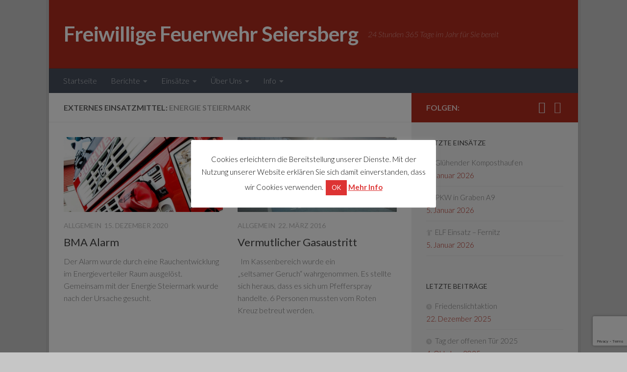

--- FILE ---
content_type: text/html; charset=UTF-8
request_url: https://www.feuerwehr-seiersberg.at/externe-einsatzmittel/energie-steiermark/
body_size: 20265
content:
<!DOCTYPE html>
<html class="no-js" lang="de">
<head>
  <meta charset="UTF-8">
  <meta name="viewport" content="width=device-width, initial-scale=1.0">
  <link rel="profile" href="https://gmpg.org/xfn/11" />
  <link rel="pingback" href="https://www.feuerwehr-seiersberg.at/xmlrpc.php">

  <meta name='robots' content='index, follow, max-image-preview:large, max-snippet:-1, max-video-preview:-1' />
<script>document.documentElement.className = document.documentElement.className.replace("no-js","js");</script>

	<!-- This site is optimized with the Yoast SEO plugin v26.6 - https://yoast.com/wordpress/plugins/seo/ -->
	<title>Energie Steiermark Archive - Freiwillige Feuerwehr Seiersberg</title>
	<link rel="canonical" href="https://www.feuerwehr-seiersberg.at/externe-einsatzmittel/energie-steiermark/" />
	<meta property="og:locale" content="de_DE" />
	<meta property="og:type" content="article" />
	<meta property="og:title" content="Energie Steiermark Archive - Freiwillige Feuerwehr Seiersberg" />
	<meta property="og:url" content="https://www.feuerwehr-seiersberg.at/externe-einsatzmittel/energie-steiermark/" />
	<meta property="og:site_name" content="Freiwillige Feuerwehr Seiersberg" />
	<meta property="og:image" content="https://www.feuerwehr-seiersberg.at/wp-content/uploads/2016/01/Einsatz-kein-bild.jpg" />
	<meta property="og:image:width" content="800" />
	<meta property="og:image:height" content="530" />
	<meta property="og:image:type" content="image/jpeg" />
	<meta name="twitter:card" content="summary_large_image" />
	<script type="application/ld+json" class="yoast-schema-graph">{"@context":"https://schema.org","@graph":[{"@type":"CollectionPage","@id":"https://www.feuerwehr-seiersberg.at/externe-einsatzmittel/energie-steiermark/","url":"https://www.feuerwehr-seiersberg.at/externe-einsatzmittel/energie-steiermark/","name":"Energie Steiermark Archive - Freiwillige Feuerwehr Seiersberg","isPartOf":{"@id":"https://www.feuerwehr-seiersberg.at/#website"},"primaryImageOfPage":{"@id":"https://www.feuerwehr-seiersberg.at/externe-einsatzmittel/energie-steiermark/#primaryimage"},"image":{"@id":"https://www.feuerwehr-seiersberg.at/externe-einsatzmittel/energie-steiermark/#primaryimage"},"thumbnailUrl":"https://www.feuerwehr-seiersberg.at/wp-content/uploads/2016/01/Einsatz-kein-bild.jpg","breadcrumb":{"@id":"https://www.feuerwehr-seiersberg.at/externe-einsatzmittel/energie-steiermark/#breadcrumb"},"inLanguage":"de"},{"@type":"ImageObject","inLanguage":"de","@id":"https://www.feuerwehr-seiersberg.at/externe-einsatzmittel/energie-steiermark/#primaryimage","url":"https://www.feuerwehr-seiersberg.at/wp-content/uploads/2016/01/Einsatz-kein-bild.jpg","contentUrl":"https://www.feuerwehr-seiersberg.at/wp-content/uploads/2016/01/Einsatz-kein-bild.jpg","width":800,"height":530},{"@type":"BreadcrumbList","@id":"https://www.feuerwehr-seiersberg.at/externe-einsatzmittel/energie-steiermark/#breadcrumb","itemListElement":[{"@type":"ListItem","position":1,"name":"Startseite","item":"https://www.feuerwehr-seiersberg.at/"},{"@type":"ListItem","position":2,"name":"Energie Steiermark"}]},{"@type":"WebSite","@id":"https://www.feuerwehr-seiersberg.at/#website","url":"https://www.feuerwehr-seiersberg.at/","name":"Freiwillige Feuerwehr Seiersberg","description":"24 Stunden 365 Tage im Jahr für Sie bereit","publisher":{"@id":"https://www.feuerwehr-seiersberg.at/#organization"},"alternateName":"FF Seiersberg","potentialAction":[{"@type":"SearchAction","target":{"@type":"EntryPoint","urlTemplate":"https://www.feuerwehr-seiersberg.at/?s={search_term_string}"},"query-input":{"@type":"PropertyValueSpecification","valueRequired":true,"valueName":"search_term_string"}}],"inLanguage":"de"},{"@type":"Organization","@id":"https://www.feuerwehr-seiersberg.at/#organization","name":"Freiwillige Feuerwehr Seiersberg","url":"https://www.feuerwehr-seiersberg.at/","logo":{"@type":"ImageObject","inLanguage":"de","@id":"https://www.feuerwehr-seiersberg.at/#/schema/logo/image/","url":"https://www.feuerwehr-seiersberg.at/wp-content/uploads/2020/12/Logo.jpg","contentUrl":"https://www.feuerwehr-seiersberg.at/wp-content/uploads/2020/12/Logo.jpg","width":747,"height":131,"caption":"Freiwillige Feuerwehr Seiersberg"},"image":{"@id":"https://www.feuerwehr-seiersberg.at/#/schema/logo/image/"},"sameAs":["https://www.facebook.com/FreiwilligeFeuerwehrSeiersberg/","https://www.instagram.com/ffseiersberg/"]}]}</script>
	<!-- / Yoast SEO plugin. -->


<link rel='dns-prefetch' href='//www.googletagmanager.com' />
<link rel="alternate" type="application/rss+xml" title="Freiwillige Feuerwehr Seiersberg &raquo; Feed" href="https://www.feuerwehr-seiersberg.at/feed/" />
<link rel="alternate" type="application/rss+xml" title="Freiwillige Feuerwehr Seiersberg &raquo; Kommentar-Feed" href="https://www.feuerwehr-seiersberg.at/comments/feed/" />
<link rel="alternate" type="text/calendar" title="Freiwillige Feuerwehr Seiersberg &raquo; iCal Feed" href="https://www.feuerwehr-seiersberg.at/events/?ical=1" />
<link id="hu-user-gfont" href="//fonts.googleapis.com/css?family=Lato:400,300,300italic,400italic,700" rel="stylesheet" type="text/css"><link rel="alternate" type="application/rss+xml" title="Freiwillige Feuerwehr Seiersberg &raquo; Energie Steiermark Externes Einsatzmittel Feed" href="https://www.feuerwehr-seiersberg.at/externe-einsatzmittel/energie-steiermark/feed/" />
		<style>
			.lazyload,
			.lazyloading {
				max-width: 100%;
			}
		</style>
		<style id='wp-img-auto-sizes-contain-inline-css'>
img:is([sizes=auto i],[sizes^="auto," i]){contain-intrinsic-size:3000px 1500px}
/*# sourceURL=wp-img-auto-sizes-contain-inline-css */
</style>
<link rel='stylesheet' id='twb-open-sans-css' href='https://fonts.googleapis.com/css?family=Open+Sans%3A300%2C400%2C500%2C600%2C700%2C800&#038;display=swap&#038;ver=6.9' media='all' />
<link rel='stylesheet' id='twbbwg-global-css' href='https://www.feuerwehr-seiersberg.at/wp-content/plugins/photo-gallery/booster/assets/css/global.css?ver=1.0.0' media='all' />
<style id='wp-emoji-styles-inline-css'>

	img.wp-smiley, img.emoji {
		display: inline !important;
		border: none !important;
		box-shadow: none !important;
		height: 1em !important;
		width: 1em !important;
		margin: 0 0.07em !important;
		vertical-align: -0.1em !important;
		background: none !important;
		padding: 0 !important;
	}
/*# sourceURL=wp-emoji-styles-inline-css */
</style>
<link rel='stylesheet' id='wp-block-library-css' href='https://www.feuerwehr-seiersberg.at/wp-includes/css/dist/block-library/style.min.css?ver=6.9' media='all' />
<style id='wp-block-paragraph-inline-css'>
.is-small-text{font-size:.875em}.is-regular-text{font-size:1em}.is-large-text{font-size:2.25em}.is-larger-text{font-size:3em}.has-drop-cap:not(:focus):first-letter{float:left;font-size:8.4em;font-style:normal;font-weight:100;line-height:.68;margin:.05em .1em 0 0;text-transform:uppercase}body.rtl .has-drop-cap:not(:focus):first-letter{float:none;margin-left:.1em}p.has-drop-cap.has-background{overflow:hidden}:root :where(p.has-background){padding:1.25em 2.375em}:where(p.has-text-color:not(.has-link-color)) a{color:inherit}p.has-text-align-left[style*="writing-mode:vertical-lr"],p.has-text-align-right[style*="writing-mode:vertical-rl"]{rotate:180deg}
/*# sourceURL=https://www.feuerwehr-seiersberg.at/wp-includes/blocks/paragraph/style.min.css */
</style>
<style id='global-styles-inline-css'>
:root{--wp--preset--aspect-ratio--square: 1;--wp--preset--aspect-ratio--4-3: 4/3;--wp--preset--aspect-ratio--3-4: 3/4;--wp--preset--aspect-ratio--3-2: 3/2;--wp--preset--aspect-ratio--2-3: 2/3;--wp--preset--aspect-ratio--16-9: 16/9;--wp--preset--aspect-ratio--9-16: 9/16;--wp--preset--color--black: #000000;--wp--preset--color--cyan-bluish-gray: #abb8c3;--wp--preset--color--white: #ffffff;--wp--preset--color--pale-pink: #f78da7;--wp--preset--color--vivid-red: #cf2e2e;--wp--preset--color--luminous-vivid-orange: #ff6900;--wp--preset--color--luminous-vivid-amber: #fcb900;--wp--preset--color--light-green-cyan: #7bdcb5;--wp--preset--color--vivid-green-cyan: #00d084;--wp--preset--color--pale-cyan-blue: #8ed1fc;--wp--preset--color--vivid-cyan-blue: #0693e3;--wp--preset--color--vivid-purple: #9b51e0;--wp--preset--gradient--vivid-cyan-blue-to-vivid-purple: linear-gradient(135deg,rgb(6,147,227) 0%,rgb(155,81,224) 100%);--wp--preset--gradient--light-green-cyan-to-vivid-green-cyan: linear-gradient(135deg,rgb(122,220,180) 0%,rgb(0,208,130) 100%);--wp--preset--gradient--luminous-vivid-amber-to-luminous-vivid-orange: linear-gradient(135deg,rgb(252,185,0) 0%,rgb(255,105,0) 100%);--wp--preset--gradient--luminous-vivid-orange-to-vivid-red: linear-gradient(135deg,rgb(255,105,0) 0%,rgb(207,46,46) 100%);--wp--preset--gradient--very-light-gray-to-cyan-bluish-gray: linear-gradient(135deg,rgb(238,238,238) 0%,rgb(169,184,195) 100%);--wp--preset--gradient--cool-to-warm-spectrum: linear-gradient(135deg,rgb(74,234,220) 0%,rgb(151,120,209) 20%,rgb(207,42,186) 40%,rgb(238,44,130) 60%,rgb(251,105,98) 80%,rgb(254,248,76) 100%);--wp--preset--gradient--blush-light-purple: linear-gradient(135deg,rgb(255,206,236) 0%,rgb(152,150,240) 100%);--wp--preset--gradient--blush-bordeaux: linear-gradient(135deg,rgb(254,205,165) 0%,rgb(254,45,45) 50%,rgb(107,0,62) 100%);--wp--preset--gradient--luminous-dusk: linear-gradient(135deg,rgb(255,203,112) 0%,rgb(199,81,192) 50%,rgb(65,88,208) 100%);--wp--preset--gradient--pale-ocean: linear-gradient(135deg,rgb(255,245,203) 0%,rgb(182,227,212) 50%,rgb(51,167,181) 100%);--wp--preset--gradient--electric-grass: linear-gradient(135deg,rgb(202,248,128) 0%,rgb(113,206,126) 100%);--wp--preset--gradient--midnight: linear-gradient(135deg,rgb(2,3,129) 0%,rgb(40,116,252) 100%);--wp--preset--font-size--small: 13px;--wp--preset--font-size--medium: 20px;--wp--preset--font-size--large: 36px;--wp--preset--font-size--x-large: 42px;--wp--preset--spacing--20: 0.44rem;--wp--preset--spacing--30: 0.67rem;--wp--preset--spacing--40: 1rem;--wp--preset--spacing--50: 1.5rem;--wp--preset--spacing--60: 2.25rem;--wp--preset--spacing--70: 3.38rem;--wp--preset--spacing--80: 5.06rem;--wp--preset--shadow--natural: 6px 6px 9px rgba(0, 0, 0, 0.2);--wp--preset--shadow--deep: 12px 12px 50px rgba(0, 0, 0, 0.4);--wp--preset--shadow--sharp: 6px 6px 0px rgba(0, 0, 0, 0.2);--wp--preset--shadow--outlined: 6px 6px 0px -3px rgb(255, 255, 255), 6px 6px rgb(0, 0, 0);--wp--preset--shadow--crisp: 6px 6px 0px rgb(0, 0, 0);}:where(.is-layout-flex){gap: 0.5em;}:where(.is-layout-grid){gap: 0.5em;}body .is-layout-flex{display: flex;}.is-layout-flex{flex-wrap: wrap;align-items: center;}.is-layout-flex > :is(*, div){margin: 0;}body .is-layout-grid{display: grid;}.is-layout-grid > :is(*, div){margin: 0;}:where(.wp-block-columns.is-layout-flex){gap: 2em;}:where(.wp-block-columns.is-layout-grid){gap: 2em;}:where(.wp-block-post-template.is-layout-flex){gap: 1.25em;}:where(.wp-block-post-template.is-layout-grid){gap: 1.25em;}.has-black-color{color: var(--wp--preset--color--black) !important;}.has-cyan-bluish-gray-color{color: var(--wp--preset--color--cyan-bluish-gray) !important;}.has-white-color{color: var(--wp--preset--color--white) !important;}.has-pale-pink-color{color: var(--wp--preset--color--pale-pink) !important;}.has-vivid-red-color{color: var(--wp--preset--color--vivid-red) !important;}.has-luminous-vivid-orange-color{color: var(--wp--preset--color--luminous-vivid-orange) !important;}.has-luminous-vivid-amber-color{color: var(--wp--preset--color--luminous-vivid-amber) !important;}.has-light-green-cyan-color{color: var(--wp--preset--color--light-green-cyan) !important;}.has-vivid-green-cyan-color{color: var(--wp--preset--color--vivid-green-cyan) !important;}.has-pale-cyan-blue-color{color: var(--wp--preset--color--pale-cyan-blue) !important;}.has-vivid-cyan-blue-color{color: var(--wp--preset--color--vivid-cyan-blue) !important;}.has-vivid-purple-color{color: var(--wp--preset--color--vivid-purple) !important;}.has-black-background-color{background-color: var(--wp--preset--color--black) !important;}.has-cyan-bluish-gray-background-color{background-color: var(--wp--preset--color--cyan-bluish-gray) !important;}.has-white-background-color{background-color: var(--wp--preset--color--white) !important;}.has-pale-pink-background-color{background-color: var(--wp--preset--color--pale-pink) !important;}.has-vivid-red-background-color{background-color: var(--wp--preset--color--vivid-red) !important;}.has-luminous-vivid-orange-background-color{background-color: var(--wp--preset--color--luminous-vivid-orange) !important;}.has-luminous-vivid-amber-background-color{background-color: var(--wp--preset--color--luminous-vivid-amber) !important;}.has-light-green-cyan-background-color{background-color: var(--wp--preset--color--light-green-cyan) !important;}.has-vivid-green-cyan-background-color{background-color: var(--wp--preset--color--vivid-green-cyan) !important;}.has-pale-cyan-blue-background-color{background-color: var(--wp--preset--color--pale-cyan-blue) !important;}.has-vivid-cyan-blue-background-color{background-color: var(--wp--preset--color--vivid-cyan-blue) !important;}.has-vivid-purple-background-color{background-color: var(--wp--preset--color--vivid-purple) !important;}.has-black-border-color{border-color: var(--wp--preset--color--black) !important;}.has-cyan-bluish-gray-border-color{border-color: var(--wp--preset--color--cyan-bluish-gray) !important;}.has-white-border-color{border-color: var(--wp--preset--color--white) !important;}.has-pale-pink-border-color{border-color: var(--wp--preset--color--pale-pink) !important;}.has-vivid-red-border-color{border-color: var(--wp--preset--color--vivid-red) !important;}.has-luminous-vivid-orange-border-color{border-color: var(--wp--preset--color--luminous-vivid-orange) !important;}.has-luminous-vivid-amber-border-color{border-color: var(--wp--preset--color--luminous-vivid-amber) !important;}.has-light-green-cyan-border-color{border-color: var(--wp--preset--color--light-green-cyan) !important;}.has-vivid-green-cyan-border-color{border-color: var(--wp--preset--color--vivid-green-cyan) !important;}.has-pale-cyan-blue-border-color{border-color: var(--wp--preset--color--pale-cyan-blue) !important;}.has-vivid-cyan-blue-border-color{border-color: var(--wp--preset--color--vivid-cyan-blue) !important;}.has-vivid-purple-border-color{border-color: var(--wp--preset--color--vivid-purple) !important;}.has-vivid-cyan-blue-to-vivid-purple-gradient-background{background: var(--wp--preset--gradient--vivid-cyan-blue-to-vivid-purple) !important;}.has-light-green-cyan-to-vivid-green-cyan-gradient-background{background: var(--wp--preset--gradient--light-green-cyan-to-vivid-green-cyan) !important;}.has-luminous-vivid-amber-to-luminous-vivid-orange-gradient-background{background: var(--wp--preset--gradient--luminous-vivid-amber-to-luminous-vivid-orange) !important;}.has-luminous-vivid-orange-to-vivid-red-gradient-background{background: var(--wp--preset--gradient--luminous-vivid-orange-to-vivid-red) !important;}.has-very-light-gray-to-cyan-bluish-gray-gradient-background{background: var(--wp--preset--gradient--very-light-gray-to-cyan-bluish-gray) !important;}.has-cool-to-warm-spectrum-gradient-background{background: var(--wp--preset--gradient--cool-to-warm-spectrum) !important;}.has-blush-light-purple-gradient-background{background: var(--wp--preset--gradient--blush-light-purple) !important;}.has-blush-bordeaux-gradient-background{background: var(--wp--preset--gradient--blush-bordeaux) !important;}.has-luminous-dusk-gradient-background{background: var(--wp--preset--gradient--luminous-dusk) !important;}.has-pale-ocean-gradient-background{background: var(--wp--preset--gradient--pale-ocean) !important;}.has-electric-grass-gradient-background{background: var(--wp--preset--gradient--electric-grass) !important;}.has-midnight-gradient-background{background: var(--wp--preset--gradient--midnight) !important;}.has-small-font-size{font-size: var(--wp--preset--font-size--small) !important;}.has-medium-font-size{font-size: var(--wp--preset--font-size--medium) !important;}.has-large-font-size{font-size: var(--wp--preset--font-size--large) !important;}.has-x-large-font-size{font-size: var(--wp--preset--font-size--x-large) !important;}
/*# sourceURL=global-styles-inline-css */
</style>

<style id='classic-theme-styles-inline-css'>
/*! This file is auto-generated */
.wp-block-button__link{color:#fff;background-color:#32373c;border-radius:9999px;box-shadow:none;text-decoration:none;padding:calc(.667em + 2px) calc(1.333em + 2px);font-size:1.125em}.wp-block-file__button{background:#32373c;color:#fff;text-decoration:none}
/*# sourceURL=/wp-includes/css/classic-themes.min.css */
</style>
<link rel='stylesheet' id='contact-form-7-css' href='https://www.feuerwehr-seiersberg.at/wp-content/plugins/contact-form-7/includes/css/styles.css?ver=6.1.4' media='all' />
<link rel='stylesheet' id='cookie-law-info-css' href='https://www.feuerwehr-seiersberg.at/wp-content/plugins/cookie-law-info/legacy/public/css/cookie-law-info-public.css?ver=3.3.9.1' media='all' />
<link rel='stylesheet' id='cookie-law-info-gdpr-css' href='https://www.feuerwehr-seiersberg.at/wp-content/plugins/cookie-law-info/legacy/public/css/cookie-law-info-gdpr.css?ver=3.3.9.1' media='all' />
<link rel='stylesheet' id='kalender-digital-css' href='https://www.feuerwehr-seiersberg.at/wp-content/plugins/kalender-digital/public/css/kalender-digital-public.css?ver=1.0.11' media='all' />
<link rel='stylesheet' id='fancybox-style-css' href='https://www.feuerwehr-seiersberg.at/wp-content/plugins/light/css/jquery.fancybox.css?ver=6.9' media='all' />
<link rel='stylesheet' id='page-list-style-css' href='https://www.feuerwehr-seiersberg.at/wp-content/plugins/page-list/css/page-list.css?ver=5.9' media='all' />
<link rel='stylesheet' id='bwg_fonts-css' href='https://www.feuerwehr-seiersberg.at/wp-content/plugins/photo-gallery/css/bwg-fonts/fonts.css?ver=0.0.1' media='all' />
<link rel='stylesheet' id='sumoselect-css' href='https://www.feuerwehr-seiersberg.at/wp-content/plugins/photo-gallery/css/sumoselect.min.css?ver=3.4.6' media='all' />
<link rel='stylesheet' id='mCustomScrollbar-css' href='https://www.feuerwehr-seiersberg.at/wp-content/plugins/photo-gallery/css/jquery.mCustomScrollbar.min.css?ver=3.1.5' media='all' />
<link rel='stylesheet' id='bwg_frontend-css' href='https://www.feuerwehr-seiersberg.at/wp-content/plugins/photo-gallery/css/styles.min.css?ver=1.8.35' media='all' />
<link rel='stylesheet' id='sp-news-public-css' href='https://www.feuerwehr-seiersberg.at/wp-content/plugins/sp-news-and-widget/assets/css/wpnw-public.css?ver=5.0.6' media='all' />
<link rel='stylesheet' id='mstw_tr_style-css' href='https://www.feuerwehr-seiersberg.at/wp-content/plugins/team-rosters/css/mstw-tr-styles.css?ver=4.9' media='all' />
<link rel='stylesheet' id='dashicons-css' href='https://www.feuerwehr-seiersberg.at/wp-includes/css/dashicons.min.css?ver=6.9' media='all' />
<link rel='stylesheet' id='hueman-main-style-css' href='https://www.feuerwehr-seiersberg.at/wp-content/themes/hueman/assets/front/css/main.min.css?ver=3.7.27' media='all' />
<style id='hueman-main-style-inline-css'>
body { font-family:'Lato', Arial, sans-serif;font-size:1.00rem }@media only screen and (min-width: 720px) {
        .nav > li { font-size:1.00rem; }
      }.boxed #wrapper, .container-inner { max-width: 1080px; }@media only screen and (min-width: 720px) {
                .boxed .desktop-sticky {
                  width: 1080px;
                }
              }::selection { background-color: #af2b1e; }
::-moz-selection { background-color: #af2b1e; }a,a>span.hu-external::after,.themeform label .required,#flexslider-featured .flex-direction-nav .flex-next:hover,#flexslider-featured .flex-direction-nav .flex-prev:hover,.post-hover:hover .post-title a,.post-title a:hover,.sidebar.s1 .post-nav li a:hover i,.content .post-nav li a:hover i,.post-related a:hover,.sidebar.s1 .widget_rss ul li a,#footer .widget_rss ul li a,.sidebar.s1 .widget_calendar a,#footer .widget_calendar a,.sidebar.s1 .alx-tab .tab-item-category a,.sidebar.s1 .alx-posts .post-item-category a,.sidebar.s1 .alx-tab li:hover .tab-item-title a,.sidebar.s1 .alx-tab li:hover .tab-item-comment a,.sidebar.s1 .alx-posts li:hover .post-item-title a,#footer .alx-tab .tab-item-category a,#footer .alx-posts .post-item-category a,#footer .alx-tab li:hover .tab-item-title a,#footer .alx-tab li:hover .tab-item-comment a,#footer .alx-posts li:hover .post-item-title a,.comment-tabs li.active a,.comment-awaiting-moderation,.child-menu a:hover,.child-menu .current_page_item > a,.wp-pagenavi a{ color: #af2b1e; }input[type="submit"],.themeform button[type="submit"],.sidebar.s1 .sidebar-top,.sidebar.s1 .sidebar-toggle,#flexslider-featured .flex-control-nav li a.flex-active,.post-tags a:hover,.sidebar.s1 .widget_calendar caption,#footer .widget_calendar caption,.author-bio .bio-avatar:after,.commentlist li.bypostauthor > .comment-body:after,.commentlist li.comment-author-admin > .comment-body:after{ background-color: #af2b1e; }.post-format .format-container { border-color: #af2b1e; }.sidebar.s1 .alx-tabs-nav li.active a,#footer .alx-tabs-nav li.active a,.comment-tabs li.active a,.wp-pagenavi a:hover,.wp-pagenavi a:active,.wp-pagenavi span.current{ border-bottom-color: #af2b1e!important; }.sidebar.s2 .post-nav li a:hover i,
.sidebar.s2 .widget_rss ul li a,
.sidebar.s2 .widget_calendar a,
.sidebar.s2 .alx-tab .tab-item-category a,
.sidebar.s2 .alx-posts .post-item-category a,
.sidebar.s2 .alx-tab li:hover .tab-item-title a,
.sidebar.s2 .alx-tab li:hover .tab-item-comment a,
.sidebar.s2 .alx-posts li:hover .post-item-title a { color: #82b965; }
.sidebar.s2 .sidebar-top,.sidebar.s2 .sidebar-toggle,.post-comments,.jp-play-bar,.jp-volume-bar-value,.sidebar.s2 .widget_calendar caption{ background-color: #82b965; }.sidebar.s2 .alx-tabs-nav li.active a { border-bottom-color: #82b965; }
.post-comments::before { border-right-color: #82b965; }
      .search-expand,
              #nav-topbar.nav-container { background-color: #af2b1e}@media only screen and (min-width: 720px) {
                #nav-topbar .nav ul { background-color: #af2b1e; }
              }.is-scrolled #header .nav-container.desktop-sticky,
              .is-scrolled #header .search-expand { background-color: #af2b1e; background-color: rgba(175,43,30,0.90) }.is-scrolled .topbar-transparent #nav-topbar.desktop-sticky .nav ul { background-color: #af2b1e; background-color: rgba(175,43,30,0.95) }#header { background-color: #af2b1e; }
@media only screen and (min-width: 720px) {
  #nav-header .nav ul { background-color: #af2b1e; }
}
        #header #nav-mobile { background-color: #af2b1e; }.is-scrolled #header #nav-mobile { background-color: #af2b1e; background-color: rgba(175,43,30,0.90) }#nav-header.nav-container, #main-header-search .search-expand { background-color: ; }
@media only screen and (min-width: 720px) {
  #nav-header .nav ul { background-color: ; }
}
        #footer-bottom { background-color: #222222; }.site-title a img { max-height: 80px; }img { -webkit-border-radius: 1px; border-radius: 1px; }body { background-color: #c6c6c6; }
/*# sourceURL=hueman-main-style-inline-css */
</style>
<link rel='stylesheet' id='hueman-font-awesome-css' href='https://www.feuerwehr-seiersberg.at/wp-content/themes/hueman/assets/front/css/font-awesome.min.css?ver=3.7.27' media='all' />
<link rel='stylesheet' id='einsatzverwaltung-font-awesome-css' href='https://www.feuerwehr-seiersberg.at/wp-content/plugins/einsatzverwaltung/font-awesome/css/fontawesome.min.css?ver=6.2.1' media='all' />
<link rel='stylesheet' id='einsatzverwaltung-font-awesome-solid-css' href='https://www.feuerwehr-seiersberg.at/wp-content/plugins/einsatzverwaltung/font-awesome/css/solid.min.css?ver=6.2.1' media='all' />
<link rel='stylesheet' id='einsatzverwaltung-frontend-css' href='https://www.feuerwehr-seiersberg.at/wp-content/plugins/einsatzverwaltung/css/style-frontend.css?ver=1.12.0' media='all' />
<style id='einsatzverwaltung-frontend-inline-css'>
.einsatzverwaltung-reportlist tr.report:nth-child(even) { background-color: #eeeeee; }
/*# sourceURL=einsatzverwaltung-frontend-inline-css */
</style>
<link rel='stylesheet' id='tablepress-default-css' href='https://www.feuerwehr-seiersberg.at/wp-content/plugins/tablepress/css/build/default.css?ver=3.2.6' media='all' />
<script src="https://www.feuerwehr-seiersberg.at/wp-includes/js/jquery/jquery.min.js?ver=3.7.1" id="jquery-core-js"></script>
<script src="https://www.feuerwehr-seiersberg.at/wp-includes/js/jquery/jquery-migrate.min.js?ver=3.4.1" id="jquery-migrate-js"></script>
<script src="https://www.feuerwehr-seiersberg.at/wp-content/plugins/photo-gallery/booster/assets/js/circle-progress.js?ver=1.2.2" id="twbbwg-circle-js"></script>
<script id="twbbwg-global-js-extra">
var twb = {"nonce":"329e4c477b","ajax_url":"https://www.feuerwehr-seiersberg.at/wp-admin/admin-ajax.php","plugin_url":"https://www.feuerwehr-seiersberg.at/wp-content/plugins/photo-gallery/booster","href":"https://www.feuerwehr-seiersberg.at/wp-admin/admin.php?page=twbbwg_photo-gallery"};
var twb = {"nonce":"329e4c477b","ajax_url":"https://www.feuerwehr-seiersberg.at/wp-admin/admin-ajax.php","plugin_url":"https://www.feuerwehr-seiersberg.at/wp-content/plugins/photo-gallery/booster","href":"https://www.feuerwehr-seiersberg.at/wp-admin/admin.php?page=twbbwg_photo-gallery"};
//# sourceURL=twbbwg-global-js-extra
</script>
<script src="https://www.feuerwehr-seiersberg.at/wp-content/plugins/photo-gallery/booster/assets/js/global.js?ver=1.0.0" id="twbbwg-global-js"></script>
<script id="cookie-law-info-js-extra">
var Cli_Data = {"nn_cookie_ids":[],"cookielist":[],"non_necessary_cookies":[],"ccpaEnabled":"","ccpaRegionBased":"","ccpaBarEnabled":"","strictlyEnabled":["necessary","obligatoire"],"ccpaType":"gdpr","js_blocking":"","custom_integration":"","triggerDomRefresh":"","secure_cookies":""};
var cli_cookiebar_settings = {"animate_speed_hide":"500","animate_speed_show":"500","background":"#fff","border":"#dd3333","border_on":"","button_1_button_colour":"#dd3333","button_1_button_hover":"#b12929","button_1_link_colour":"#fff","button_1_as_button":"1","button_1_new_win":"","button_2_button_colour":"#dd3333","button_2_button_hover":"#b12929","button_2_link_colour":"#dd3333","button_2_as_button":"","button_2_hidebar":"1","button_3_button_colour":"#000","button_3_button_hover":"#000000","button_3_link_colour":"#fff","button_3_as_button":"1","button_3_new_win":"","button_4_button_colour":"#000","button_4_button_hover":"#000000","button_4_link_colour":"#62a329","button_4_as_button":"","button_7_button_colour":"#61a229","button_7_button_hover":"#4e8221","button_7_link_colour":"#fff","button_7_as_button":"1","button_7_new_win":"","font_family":"inherit","header_fix":"","notify_animate_hide":"1","notify_animate_show":"","notify_div_id":"#cookie-law-info-bar","notify_position_horizontal":"right","notify_position_vertical":"bottom","scroll_close":"","scroll_close_reload":"","accept_close_reload":"","reject_close_reload":"","showagain_tab":"1","showagain_background":"#fff","showagain_border":"#000","showagain_div_id":"#cookie-law-info-again","showagain_x_position":"100px","text":"#000","show_once_yn":"","show_once":"10000","logging_on":"","as_popup":"","popup_overlay":"1","bar_heading_text":"","cookie_bar_as":"popup","popup_showagain_position":"bottom-right","widget_position":"left"};
var log_object = {"ajax_url":"https://www.feuerwehr-seiersberg.at/wp-admin/admin-ajax.php"};
//# sourceURL=cookie-law-info-js-extra
</script>
<script src="https://www.feuerwehr-seiersberg.at/wp-content/plugins/cookie-law-info/legacy/public/js/cookie-law-info-public.js?ver=3.3.9.1" id="cookie-law-info-js"></script>
<script src="https://www.feuerwehr-seiersberg.at/wp-content/plugins/kalender-digital/public/js/kalender-digital-public.js?ver=1.0.11" id="kalender-digital-js"></script>
<script src="https://www.feuerwehr-seiersberg.at/wp-content/plugins/photo-gallery/js/jquery.sumoselect.min.js?ver=3.4.6" id="sumoselect-js"></script>
<script src="https://www.feuerwehr-seiersberg.at/wp-content/plugins/photo-gallery/js/tocca.min.js?ver=2.0.9" id="bwg_mobile-js"></script>
<script src="https://www.feuerwehr-seiersberg.at/wp-content/plugins/photo-gallery/js/jquery.mCustomScrollbar.concat.min.js?ver=3.1.5" id="mCustomScrollbar-js"></script>
<script src="https://www.feuerwehr-seiersberg.at/wp-content/plugins/photo-gallery/js/jquery.fullscreen.min.js?ver=0.6.0" id="jquery-fullscreen-js"></script>
<script id="bwg_frontend-js-extra">
var bwg_objectsL10n = {"bwg_field_required":"Feld ist erforderlich.","bwg_mail_validation":"Dies ist keine g\u00fcltige E-Mail-Adresse.","bwg_search_result":"Es gibt keine Bilder, die deiner Suche entsprechen.","bwg_select_tag":"Select Tag","bwg_order_by":"Order By","bwg_search":"Suchen","bwg_show_ecommerce":"Show Ecommerce","bwg_hide_ecommerce":"Hide Ecommerce","bwg_show_comments":"Kommentare anzeigen","bwg_hide_comments":"Kommentare ausblenden","bwg_restore":"Wiederherstellen","bwg_maximize":"Maximieren","bwg_fullscreen":"Vollbild","bwg_exit_fullscreen":"Vollbild verlassen","bwg_search_tag":"SEARCH...","bwg_tag_no_match":"No tags found","bwg_all_tags_selected":"All tags selected","bwg_tags_selected":"tags selected","play":"Wiedergeben","pause":"Pause","is_pro":"","bwg_play":"Wiedergeben","bwg_pause":"Pause","bwg_hide_info":"Info ausblenden","bwg_show_info":"Info anzeigen","bwg_hide_rating":"Hide rating","bwg_show_rating":"Show rating","ok":"Ok","cancel":"Cancel","select_all":"Select all","lazy_load":"0","lazy_loader":"https://www.feuerwehr-seiersberg.at/wp-content/plugins/photo-gallery/images/ajax_loader.png","front_ajax":"0","bwg_tag_see_all":"see all tags","bwg_tag_see_less":"see less tags"};
//# sourceURL=bwg_frontend-js-extra
</script>
<script src="https://www.feuerwehr-seiersberg.at/wp-content/plugins/photo-gallery/js/scripts.min.js?ver=1.8.35" id="bwg_frontend-js"></script>
<script src="https://www.feuerwehr-seiersberg.at/wp-content/plugins/team-rosters/js/tr-load-team-colors.js?ver=4.9" id="tr-load-team-colors-js"></script>
<script src="https://www.feuerwehr-seiersberg.at/wp-content/plugins/team-rosters/js/tr-sort-roster-table.js?ver=4.9" id="tr-sort-roster-table-js"></script>
<script src="https://www.feuerwehr-seiersberg.at/wp-content/plugins/team-rosters/js/tr-select-player.js?ver=4.9" id="tr-select-player-js"></script>
<script id="tr-sort-roster-2-js-extra">
var mstw_tr_sort_roster_2_ajax = {"ajaxurl":"https://www.feuerwehr-seiersberg.at/wp-admin/admin-ajax.php","nonce":"6e7ebbe7bd"};
//# sourceURL=tr-sort-roster-2-js-extra
</script>
<script src="https://www.feuerwehr-seiersberg.at/wp-content/plugins/team-rosters/js/tr-team-roster-2-ajax.js?ver=4.9" id="tr-sort-roster-2-js"></script>
<script src="https://www.feuerwehr-seiersberg.at/wp-content/plugins/einsatzverwaltung/js/reportlist.js?ver=6.9" id="einsatzverwaltung-reportlist-js"></script>

<!-- Google Tag (gtac.js) durch Site-Kit hinzugefügt -->
<!-- Von Site Kit hinzugefügtes Google-Analytics-Snippet -->
<script src="https://www.googletagmanager.com/gtag/js?id=GT-NCHWZ4N" id="google_gtagjs-js" async></script>
<script id="google_gtagjs-js-after">
window.dataLayer = window.dataLayer || [];function gtag(){dataLayer.push(arguments);}
gtag("set","linker",{"domains":["www.feuerwehr-seiersberg.at"]});
gtag("js", new Date());
gtag("set", "developer_id.dZTNiMT", true);
gtag("config", "GT-NCHWZ4N");
//# sourceURL=google_gtagjs-js-after
</script>
<link rel="https://api.w.org/" href="https://www.feuerwehr-seiersberg.at/wp-json/" /><link rel="alternate" title="JSON" type="application/json" href="https://www.feuerwehr-seiersberg.at/wp-json/wp/v2/exteinsatzmittel/172" /><link rel="EditURI" type="application/rsd+xml" title="RSD" href="https://www.feuerwehr-seiersberg.at/xmlrpc.php?rsd" />
<meta name="generator" content="WordPress 6.9" />
<meta name="generator" content="Site Kit by Google 1.170.0" /><style type="text/css">.mstw-tr-table thead tr th { 
background-color:#dd3333; 
} 
h1.mstw-tr-roster-title { 
} 
.mstw-tr-table tbody tr:nth-child(odd) td { 
}.mstw-tr-table tbody tr:nth-child(even) td {}.mstw-tr-table tbody tr:nth-child(even) td a, 
		  .mstw-tr-table tbody tr:nth-child(odd) td a	{ 
color:#dd3333; 
} 
.mstw-tr-table tbody tr td,
		 .mstw-tr-table tbody tr td {}.mstw-tr-table tbody tr td img {width:100px; 
height:100px; 
}div.roster-sort-controls h1.mstw-tr-roster-title { 
} 
div.mstw-tr-roster-player-bio a, div.mstw-tr-roster-player-number-name h3.player-name a { 
} 
.mstw-tr-roster-player-pertinents .mstw-tr-roster-player-number-name span.jersey {}li.mstw-tr-roster-player:nth-child(even) div.mstw-tr-roster-player-container {}li.mstw-tr-roster-player:nth-child(odd) div.mstw-tr-roster-player-container {}.player-header { 
background-color:#eaeaea; 
} 
#player-name-nbr { 
} 
table#player-info-table { 
} 
.player-bio { 
}.player-bio h1, .player-bio h2, .player-bio h3 { 
}
.player-bio { 
}
.player-bio { 
}
h1.player-head-title, .player-team-title { 
}
h1.mstw_tr_roster_title { 
}
div#player-photo img, div#team-logo img { 
width:200px; 
height:221px; 
}
table#player-info { 
}
.player-tile { 
background-color:#eaeaea; 
} 
.player-tile img { 
width:200px; 
height:221px; 
} 
.player-name-number { 
} 
.player-name-number .player-name a:link, .player-name-number .player-name a:visited { 
}
.player-info-container table.player-info { 
}
<meta name="tec-api-version" content="v1"><meta name="tec-api-origin" content="https://www.feuerwehr-seiersberg.at"><link rel="alternate" href="https://www.feuerwehr-seiersberg.at/wp-json/tribe/events/v1/" />		<script>
			document.documentElement.className = document.documentElement.className.replace('no-js', 'js');
		</script>
				<style>
			.no-js img.lazyload {
				display: none;
			}

			figure.wp-block-image img.lazyloading {
				min-width: 150px;
			}

			.lazyload,
			.lazyloading {
				--smush-placeholder-width: 100px;
				--smush-placeholder-aspect-ratio: 1/1;
				width: var(--smush-image-width, var(--smush-placeholder-width)) !important;
				aspect-ratio: var(--smush-image-aspect-ratio, var(--smush-placeholder-aspect-ratio)) !important;
			}

						.lazyload, .lazyloading {
				opacity: 0;
			}

			.lazyloaded {
				opacity: 1;
				transition: opacity 400ms;
				transition-delay: 0ms;
			}

					</style>
		    <link rel="preload" as="font" type="font/woff2" href="https://www.feuerwehr-seiersberg.at/wp-content/themes/hueman/assets/front/webfonts/fa-brands-400.woff2?v=5.15.2" crossorigin="anonymous"/>
    <link rel="preload" as="font" type="font/woff2" href="https://www.feuerwehr-seiersberg.at/wp-content/themes/hueman/assets/front/webfonts/fa-regular-400.woff2?v=5.15.2" crossorigin="anonymous"/>
    <link rel="preload" as="font" type="font/woff2" href="https://www.feuerwehr-seiersberg.at/wp-content/themes/hueman/assets/front/webfonts/fa-solid-900.woff2?v=5.15.2" crossorigin="anonymous"/>
  <!--[if lt IE 9]>
<script src="https://www.feuerwehr-seiersberg.at/wp-content/themes/hueman/assets/front/js/ie/html5shiv-printshiv.min.js"></script>
<script src="https://www.feuerwehr-seiersberg.at/wp-content/themes/hueman/assets/front/js/ie/selectivizr.js"></script>
<![endif]-->
		<style id="wp-custom-css">
			/*
Willkommen beim benutzerdefinierten CSS!

CSS (Cascading Style Sheets) ist eine Art Code, der dem Browser sagt, wie
eine Webseite dargestellt werden soll. Du kannst diese Kommentare löschen
und mit deinen Anpassungen beginnen.

Als Standard wird dein Stylesheet nach den Theme-Stylesheets geladen, das
heißt, dass deine Regeln Vorrang haben und die Theme-CSS-Regeln
überschreiben können. Schreibe einfach hier rein, was du ändern
möchtest, du musst nicht den gesamten Stylesheet-Inhalt deines Themes
kopieren.
*/
.s1 .sidebar-top {
	background-color: #1e73be;
}

.widget_recent_entries .post-date {
	color: #af2b1e;
}

.einsatzdatum {
	color: #af2b1e;
}

.widget_einsatzverwaltung_widget > ul > li a::before {
	content: "\f134";
}

.widget_einsatzverwaltung_widget > ul > li {
	padding: 10px 0;
	border-bottom: 1px solid #e4e4e4;
}

.player-tile {
	float: left;
	margin: 0 15px 15px;
	width: 230px;
	height: 350px;
	color: #000;
	background-color: #dce6f1;
	-moz-border-radius: 15px;
	border-radius: 15px;
}		</style>
		</head>

<body class="archive tax-exteinsatzmittel term-energie-steiermark term-172 wp-embed-responsive wp-theme-hueman tribe-no-js col-2cl boxed header-desktop-sticky header-mobile-sticky hueman-3-7-27 chrome">
<div id="wrapper">
  <a class="screen-reader-text skip-link" href="#content">Zum Inhalt springen</a>
  
  <header id="header" class="top-menu-mobile-on one-mobile-menu top_menu header-ads-desktop  topbar-transparent no-header-img">
        <nav class="nav-container group mobile-menu mobile-sticky no-menu-assigned" id="nav-mobile" data-menu-id="header-1">
  <div class="mobile-title-logo-in-header"><p class="site-title">                  <a class="custom-logo-link" href="https://www.feuerwehr-seiersberg.at/" rel="home" title="Freiwillige Feuerwehr Seiersberg | Homepage">Freiwillige Feuerwehr Seiersberg</a>                </p></div>
        
                    <!-- <div class="ham__navbar-toggler collapsed" aria-expanded="false">
          <div class="ham__navbar-span-wrapper">
            <span class="ham-toggler-menu__span"></span>
          </div>
        </div> -->
        <button class="ham__navbar-toggler-two collapsed" title="Menu" aria-expanded="false">
          <span class="ham__navbar-span-wrapper">
            <span class="line line-1"></span>
            <span class="line line-2"></span>
            <span class="line line-3"></span>
          </span>
        </button>
            
      <div class="nav-text"></div>
      <div class="nav-wrap container">
                  <ul class="nav container-inner group mobile-search">
                            <li>
                  <form role="search" method="get" class="search-form" action="https://www.feuerwehr-seiersberg.at/">
				<label>
					<span class="screen-reader-text">Suche nach:</span>
					<input type="search" class="search-field" placeholder="Suchen …" value="" name="s" />
				</label>
				<input type="submit" class="search-submit" value="Suchen" />
			</form>                </li>
                      </ul>
                <ul id="menu-topmenu" class="nav container-inner group"><li id="menu-item-35" class="menu-item menu-item-type-custom menu-item-object-custom menu-item-home menu-item-35"><a href="https://www.feuerwehr-seiersberg.at/">Startseite</a></li>
<li id="menu-item-364" class="menu-item menu-item-type-taxonomy menu-item-object-category menu-item-has-children menu-item-364"><a href="https://www.feuerwehr-seiersberg.at/category/aktuelles/">Berichte</a>
<ul class="sub-menu">
	<li id="menu-item-361" class="menu-item menu-item-type-taxonomy menu-item-object-category menu-item-361"><a href="https://www.feuerwehr-seiersberg.at/category/aktuelles/jugend/">Jugend</a></li>
	<li id="menu-item-367" class="menu-item menu-item-type-taxonomy menu-item-object-category menu-item-367"><a href="https://www.feuerwehr-seiersberg.at/category/aktuelles/uebungen/">Übungen</a></li>
</ul>
</li>
<li id="menu-item-33" class="menu-item menu-item-type-post_type menu-item-object-page menu-item-has-children menu-item-33"><a href="https://www.feuerwehr-seiersberg.at/einsatze/">Einsätze</a>
<ul class="sub-menu">
	<li id="menu-item-2608" class="menu-item menu-item-type-post_type menu-item-object-page menu-item-2608"><a href="https://www.feuerwehr-seiersberg.at/einsatze/">Einsätze 2026</a></li>
	<li id="menu-item-7189" class="menu-item menu-item-type-post_type menu-item-object-page menu-item-7189"><a href="https://www.feuerwehr-seiersberg.at/einsatze/einsaetze-2025/">Einsätze 2025</a></li>
	<li id="menu-item-6737" class="menu-item menu-item-type-post_type menu-item-object-page menu-item-6737"><a href="https://www.feuerwehr-seiersberg.at/einsatze/einsaetze-2024/">Einsätze 2024</a></li>
	<li id="menu-item-6093" class="menu-item menu-item-type-post_type menu-item-object-page menu-item-6093"><a href="https://www.feuerwehr-seiersberg.at/einsatze/einsaetze-2023/">Einsätze 2023</a></li>
	<li id="menu-item-5557" class="menu-item menu-item-type-post_type menu-item-object-page menu-item-5557"><a href="https://www.feuerwehr-seiersberg.at/einsatze/einsaetze-2022/">Einsätze 2022</a></li>
	<li id="menu-item-4828" class="menu-item menu-item-type-post_type menu-item-object-page menu-item-4828"><a href="https://www.feuerwehr-seiersberg.at/einsatze/einsaetze-2021/">Einsätze 2021</a></li>
	<li id="menu-item-4283" class="menu-item menu-item-type-post_type menu-item-object-page menu-item-4283"><a href="https://www.feuerwehr-seiersberg.at/einsatze/einsaetze-2020/">Einsätze 2020</a></li>
	<li id="menu-item-3527" class="menu-item menu-item-type-post_type menu-item-object-page menu-item-3527"><a href="https://www.feuerwehr-seiersberg.at/einsatze/einsaetze-2019/">Einsätze 2019</a></li>
	<li id="menu-item-3129" class="menu-item menu-item-type-post_type menu-item-object-page menu-item-3129"><a href="https://www.feuerwehr-seiersberg.at/einsatze/einsaetze-2018/">Einsätze 2018</a></li>
	<li id="menu-item-2609" class="menu-item menu-item-type-post_type menu-item-object-page menu-item-2609"><a href="https://www.feuerwehr-seiersberg.at/einsatze/einsaetze-2017/">Einsätze 2017</a></li>
	<li id="menu-item-1874" class="menu-item menu-item-type-post_type menu-item-object-page menu-item-1874"><a href="https://www.feuerwehr-seiersberg.at/einsatze/einsaetze-2016/">Einsätze 2016</a></li>
	<li id="menu-item-717" class="menu-item menu-item-type-post_type menu-item-object-page menu-item-717"><a href="https://www.feuerwehr-seiersberg.at/einsatze/einsaetze-2015/">Einsätze 2015</a></li>
</ul>
</li>
<li id="menu-item-536" class="menu-item menu-item-type-post_type menu-item-object-page menu-item-has-children menu-item-536"><a href="https://www.feuerwehr-seiersberg.at/ueber-uns/">Über Uns</a>
<ul class="sub-menu">
	<li id="menu-item-225" class="menu-item menu-item-type-post_type menu-item-object-page menu-item-has-children menu-item-225"><a href="https://www.feuerwehr-seiersberg.at/ueber-uns/team-members/">Mannschaft</a>
	<ul class="sub-menu">
		<li id="menu-item-508" class="menu-item menu-item-type-post_type menu-item-object-page menu-item-508"><a href="https://www.feuerwehr-seiersberg.at/ueber-uns/team-members/kommando/">Kommando</a></li>
		<li id="menu-item-479" class="menu-item menu-item-type-post_type menu-item-object-page menu-item-479"><a href="https://www.feuerwehr-seiersberg.at/ueber-uns/team-members/ausschuss/">Ausschuss</a></li>
		<li id="menu-item-1032" class="menu-item menu-item-type-post_type menu-item-object-page menu-item-1032"><a href="https://www.feuerwehr-seiersberg.at/ueber-uns/team-members/fachbereiche/">Fachbereiche</a></li>
	</ul>
</li>
	<li id="menu-item-41" class="menu-item menu-item-type-post_type menu-item-object-page menu-item-has-children menu-item-41"><a href="https://www.feuerwehr-seiersberg.at/ueber-uns/fuhrpark/">Fuhrpark</a>
	<ul class="sub-menu">
		<li id="menu-item-6354" class="menu-item menu-item-type-post_type menu-item-object-page menu-item-6354"><a href="https://www.feuerwehr-seiersberg.at/ueber-uns/fuhrpark/krfba/">KRFBA</a></li>
		<li id="menu-item-707" class="menu-item menu-item-type-post_type menu-item-object-page menu-item-707"><a href="https://www.feuerwehr-seiersberg.at/ueber-uns/fuhrpark/rlfa-2000200/">RLFA 2000/200</a></li>
		<li id="menu-item-42" class="menu-item menu-item-type-post_type menu-item-object-page menu-item-42"><a href="https://www.feuerwehr-seiersberg.at/ueber-uns/fuhrpark/tlf-seiersberg/">TLFA 2000</a></li>
		<li id="menu-item-704" class="menu-item menu-item-type-post_type menu-item-object-page menu-item-704"><a href="https://www.feuerwehr-seiersberg.at/ueber-uns/fuhrpark/vf/">VF</a></li>
		<li id="menu-item-46" class="menu-item menu-item-type-post_type menu-item-object-page menu-item-46"><a href="https://www.feuerwehr-seiersberg.at/ueber-uns/fuhrpark/mzf-seiersberg/">MZF</a></li>
		<li id="menu-item-705" class="menu-item menu-item-type-post_type menu-item-object-page menu-item-705"><a href="https://www.feuerwehr-seiersberg.at/ueber-uns/fuhrpark/mtf/">MTF</a></li>
	</ul>
</li>
	<li id="menu-item-28" class="menu-item menu-item-type-post_type menu-item-object-page menu-item-28"><a href="https://www.feuerwehr-seiersberg.at/ueber-uns/feuerwehrhaus/">Feuerwehrhaus</a></li>
</ul>
</li>
<li id="menu-item-6113" class="menu-item menu-item-type-post_type menu-item-object-page menu-item-has-children menu-item-6113"><a href="https://www.feuerwehr-seiersberg.at/info/">Info</a>
<ul class="sub-menu">
	<li id="menu-item-360" class="menu-item menu-item-type-taxonomy menu-item-object-category menu-item-360"><a href="https://www.feuerwehr-seiersberg.at/category/aktuelles/buergerservice/">Bürgerservice</a></li>
	<li id="menu-item-62" class="menu-item menu-item-type-post_type menu-item-object-page menu-item-62"><a href="https://www.feuerwehr-seiersberg.at/info/kalender/">Kalender</a></li>
	<li id="menu-item-90" class="menu-item menu-item-type-post_type menu-item-object-page menu-item-90"><a href="https://www.feuerwehr-seiersberg.at/kontakt/">Kontakt</a></li>
	<li id="menu-item-5707" class="menu-item menu-item-type-post_type menu-item-object-page menu-item-5707"><a href="https://www.feuerwehr-seiersberg.at/ueber-uns/mitglied-werden/">Mitglied werden</a></li>
	<li id="menu-item-6114" class="menu-item menu-item-type-post_type menu-item-object-page menu-item-privacy-policy menu-item-6114"><a rel="privacy-policy" href="https://www.feuerwehr-seiersberg.at/info/datenschutzerklaerung/">Datenschutzerklärung</a></li>
	<li id="menu-item-6115" class="menu-item menu-item-type-post_type menu-item-object-page menu-item-6115"><a href="https://www.feuerwehr-seiersberg.at/info/impressum/">Impressum</a></li>
</ul>
</li>
</ul>      </div>
</nav><!--/#nav-topbar-->  
  
  <div class="container group">
        <div class="container-inner">

                    <div class="group hu-pad central-header-zone">
                  <div class="logo-tagline-group">
                      <p class="site-title">                  <a class="custom-logo-link" href="https://www.feuerwehr-seiersberg.at/" rel="home" title="Freiwillige Feuerwehr Seiersberg | Homepage">Freiwillige Feuerwehr Seiersberg</a>                </p>                                                <p class="site-description">24 Stunden 365 Tage im Jahr für Sie bereit</p>
                                        </div>

                                </div>
      
                <nav class="nav-container group desktop-menu " id="nav-header" data-menu-id="header-2">
    <div class="nav-text"><!-- put your mobile menu text here --></div>

  <div class="nav-wrap container">
        <ul id="menu-topmenu-1" class="nav container-inner group"><li class="menu-item menu-item-type-custom menu-item-object-custom menu-item-home menu-item-35"><a href="https://www.feuerwehr-seiersberg.at/">Startseite</a></li>
<li class="menu-item menu-item-type-taxonomy menu-item-object-category menu-item-has-children menu-item-364"><a href="https://www.feuerwehr-seiersberg.at/category/aktuelles/">Berichte</a>
<ul class="sub-menu">
	<li class="menu-item menu-item-type-taxonomy menu-item-object-category menu-item-361"><a href="https://www.feuerwehr-seiersberg.at/category/aktuelles/jugend/">Jugend</a></li>
	<li class="menu-item menu-item-type-taxonomy menu-item-object-category menu-item-367"><a href="https://www.feuerwehr-seiersberg.at/category/aktuelles/uebungen/">Übungen</a></li>
</ul>
</li>
<li class="menu-item menu-item-type-post_type menu-item-object-page menu-item-has-children menu-item-33"><a href="https://www.feuerwehr-seiersberg.at/einsatze/">Einsätze</a>
<ul class="sub-menu">
	<li class="menu-item menu-item-type-post_type menu-item-object-page menu-item-2608"><a href="https://www.feuerwehr-seiersberg.at/einsatze/">Einsätze 2026</a></li>
	<li class="menu-item menu-item-type-post_type menu-item-object-page menu-item-7189"><a href="https://www.feuerwehr-seiersberg.at/einsatze/einsaetze-2025/">Einsätze 2025</a></li>
	<li class="menu-item menu-item-type-post_type menu-item-object-page menu-item-6737"><a href="https://www.feuerwehr-seiersberg.at/einsatze/einsaetze-2024/">Einsätze 2024</a></li>
	<li class="menu-item menu-item-type-post_type menu-item-object-page menu-item-6093"><a href="https://www.feuerwehr-seiersberg.at/einsatze/einsaetze-2023/">Einsätze 2023</a></li>
	<li class="menu-item menu-item-type-post_type menu-item-object-page menu-item-5557"><a href="https://www.feuerwehr-seiersberg.at/einsatze/einsaetze-2022/">Einsätze 2022</a></li>
	<li class="menu-item menu-item-type-post_type menu-item-object-page menu-item-4828"><a href="https://www.feuerwehr-seiersberg.at/einsatze/einsaetze-2021/">Einsätze 2021</a></li>
	<li class="menu-item menu-item-type-post_type menu-item-object-page menu-item-4283"><a href="https://www.feuerwehr-seiersberg.at/einsatze/einsaetze-2020/">Einsätze 2020</a></li>
	<li class="menu-item menu-item-type-post_type menu-item-object-page menu-item-3527"><a href="https://www.feuerwehr-seiersberg.at/einsatze/einsaetze-2019/">Einsätze 2019</a></li>
	<li class="menu-item menu-item-type-post_type menu-item-object-page menu-item-3129"><a href="https://www.feuerwehr-seiersberg.at/einsatze/einsaetze-2018/">Einsätze 2018</a></li>
	<li class="menu-item menu-item-type-post_type menu-item-object-page menu-item-2609"><a href="https://www.feuerwehr-seiersberg.at/einsatze/einsaetze-2017/">Einsätze 2017</a></li>
	<li class="menu-item menu-item-type-post_type menu-item-object-page menu-item-1874"><a href="https://www.feuerwehr-seiersberg.at/einsatze/einsaetze-2016/">Einsätze 2016</a></li>
	<li class="menu-item menu-item-type-post_type menu-item-object-page menu-item-717"><a href="https://www.feuerwehr-seiersberg.at/einsatze/einsaetze-2015/">Einsätze 2015</a></li>
</ul>
</li>
<li class="menu-item menu-item-type-post_type menu-item-object-page menu-item-has-children menu-item-536"><a href="https://www.feuerwehr-seiersberg.at/ueber-uns/">Über Uns</a>
<ul class="sub-menu">
	<li class="menu-item menu-item-type-post_type menu-item-object-page menu-item-has-children menu-item-225"><a href="https://www.feuerwehr-seiersberg.at/ueber-uns/team-members/">Mannschaft</a>
	<ul class="sub-menu">
		<li class="menu-item menu-item-type-post_type menu-item-object-page menu-item-508"><a href="https://www.feuerwehr-seiersberg.at/ueber-uns/team-members/kommando/">Kommando</a></li>
		<li class="menu-item menu-item-type-post_type menu-item-object-page menu-item-479"><a href="https://www.feuerwehr-seiersberg.at/ueber-uns/team-members/ausschuss/">Ausschuss</a></li>
		<li class="menu-item menu-item-type-post_type menu-item-object-page menu-item-1032"><a href="https://www.feuerwehr-seiersberg.at/ueber-uns/team-members/fachbereiche/">Fachbereiche</a></li>
	</ul>
</li>
	<li class="menu-item menu-item-type-post_type menu-item-object-page menu-item-has-children menu-item-41"><a href="https://www.feuerwehr-seiersberg.at/ueber-uns/fuhrpark/">Fuhrpark</a>
	<ul class="sub-menu">
		<li class="menu-item menu-item-type-post_type menu-item-object-page menu-item-6354"><a href="https://www.feuerwehr-seiersberg.at/ueber-uns/fuhrpark/krfba/">KRFBA</a></li>
		<li class="menu-item menu-item-type-post_type menu-item-object-page menu-item-707"><a href="https://www.feuerwehr-seiersberg.at/ueber-uns/fuhrpark/rlfa-2000200/">RLFA 2000/200</a></li>
		<li class="menu-item menu-item-type-post_type menu-item-object-page menu-item-42"><a href="https://www.feuerwehr-seiersberg.at/ueber-uns/fuhrpark/tlf-seiersberg/">TLFA 2000</a></li>
		<li class="menu-item menu-item-type-post_type menu-item-object-page menu-item-704"><a href="https://www.feuerwehr-seiersberg.at/ueber-uns/fuhrpark/vf/">VF</a></li>
		<li class="menu-item menu-item-type-post_type menu-item-object-page menu-item-46"><a href="https://www.feuerwehr-seiersberg.at/ueber-uns/fuhrpark/mzf-seiersberg/">MZF</a></li>
		<li class="menu-item menu-item-type-post_type menu-item-object-page menu-item-705"><a href="https://www.feuerwehr-seiersberg.at/ueber-uns/fuhrpark/mtf/">MTF</a></li>
	</ul>
</li>
	<li class="menu-item menu-item-type-post_type menu-item-object-page menu-item-28"><a href="https://www.feuerwehr-seiersberg.at/ueber-uns/feuerwehrhaus/">Feuerwehrhaus</a></li>
</ul>
</li>
<li class="menu-item menu-item-type-post_type menu-item-object-page menu-item-has-children menu-item-6113"><a href="https://www.feuerwehr-seiersberg.at/info/">Info</a>
<ul class="sub-menu">
	<li class="menu-item menu-item-type-taxonomy menu-item-object-category menu-item-360"><a href="https://www.feuerwehr-seiersberg.at/category/aktuelles/buergerservice/">Bürgerservice</a></li>
	<li class="menu-item menu-item-type-post_type menu-item-object-page menu-item-62"><a href="https://www.feuerwehr-seiersberg.at/info/kalender/">Kalender</a></li>
	<li class="menu-item menu-item-type-post_type menu-item-object-page menu-item-90"><a href="https://www.feuerwehr-seiersberg.at/kontakt/">Kontakt</a></li>
	<li class="menu-item menu-item-type-post_type menu-item-object-page menu-item-5707"><a href="https://www.feuerwehr-seiersberg.at/ueber-uns/mitglied-werden/">Mitglied werden</a></li>
	<li class="menu-item menu-item-type-post_type menu-item-object-page menu-item-privacy-policy menu-item-6114"><a rel="privacy-policy" href="https://www.feuerwehr-seiersberg.at/info/datenschutzerklaerung/">Datenschutzerklärung</a></li>
	<li class="menu-item menu-item-type-post_type menu-item-object-page menu-item-6115"><a href="https://www.feuerwehr-seiersberg.at/info/impressum/">Impressum</a></li>
</ul>
</li>
</ul>  </div>
</nav><!--/#nav-header-->      
    </div><!--/.container-inner-->
      </div><!--/.container-->

</header><!--/#header-->
  
  <div class="container" id="page">
    <div class="container-inner">
            <div class="main">
        <div class="main-inner group">
          
              <main class="content" id="content">
              <div class="page-title hu-pad group">
          	    		<h1>Externes Einsatzmittel: <span>Energie Steiermark</span></h1>
    	
    </div><!--/.page-title-->
          <div class="hu-pad group">
            
  <div id="grid-wrapper" class="post-list group">
    <div class="post-row">        <article id="post-4201" class="group grid-item post-4201 einsatz type-einsatz status-publish has-post-thumbnail hentry tag-einsatz einsatzart-b06-bma-alarm fahrzeug-rlf exteinsatzmittel-energie-steiermark alarmierungsart-funk alarmierungsart-pager alarmierungsart-sirene">
	<div class="post-inner post-hover">
      		<div class="post-thumbnail">
  			<a href="https://www.feuerwehr-seiersberg.at/einsaetze/4201-bma-alarm/">
            				<img width="720" height="340" src="https://www.feuerwehr-seiersberg.at/wp-content/uploads/2016/01/Einsatz-kein-bild-720x340.jpg" class="attachment-thumb-large size-thumb-large wp-post-image" alt="" decoding="async" fetchpriority="high" srcset="https://www.feuerwehr-seiersberg.at/wp-content/uploads/2016/01/Einsatz-kein-bild-720x340.jpg 720w, https://www.feuerwehr-seiersberg.at/wp-content/uploads/2016/01/Einsatz-kein-bild-520x245.jpg 520w" sizes="(max-width: 720px) 100vw, 720px" />  				  				  				  			</a>
  			  		</div><!--/.post-thumbnail-->
          		<div class="post-meta group">
          			  <p class="post-category">Allgemein</p>
                  			  <p class="post-date">
  <time class="published updated" datetime="2020-12-15 12:48:00">15. Dezember 2020</time>
</p>

  <p class="post-byline" style="display:none">&nbsp;von    <span class="vcard author">
      <span class="fn"><a href="https://www.feuerwehr-seiersberg.at/author/daniel-nehl/" title="Beiträge von Admin" rel="author">Admin</a></span>
    </span> &middot; Published <span class="published">15. Dezember 2020</span>
     &middot; Last modified <span class="updated">19. Dezember 2020</span>  </p>
          		</div><!--/.post-meta-->
    		<h2 class="post-title entry-title">
			<a href="https://www.feuerwehr-seiersberg.at/einsaetze/4201-bma-alarm/" rel="bookmark">BMA Alarm</a>
		</h2><!--/.post-title-->

				<div class="entry excerpt entry-summary">
			<p>Der Alarm wurde durch eine Rauchentwicklung im Energieverteiler Raum ausgelöst. Gemeinsam mit der Energie Steiermark wurde nach der Ursache gesucht.</p>
		</div><!--/.entry-->
		
	</div><!--/.post-inner-->
</article><!--/.post-->
            <article id="post-1187" class="group grid-item post-1187 einsatz type-einsatz status-publish has-post-thumbnail hentry tag-einsatz tag-gasalarm einsatzart-b01-brandverdacht fahrzeug-mzf fahrzeug-rlf fahrzeug-tlf exteinsatzmittel-energie-steiermark exteinsatzmittel-notarzt exteinsatzmittel-polizei exteinsatzmittel-rotes-kreuz alarmierungsart-pager alarmierungsart-sirene alarmierungsart-telefon">
	<div class="post-inner post-hover">
      		<div class="post-thumbnail">
  			<a href="https://www.feuerwehr-seiersberg.at/einsaetze/1187-vermutlicher-gasaustritt/">
            				<img width="720" height="340" data-src="https://www.feuerwehr-seiersberg.at/wp-content/uploads/2016/03/2016-03-22_01-720x340.jpg" class="attachment-thumb-large size-thumb-large wp-post-image lazyload" alt="" decoding="async" data-srcset="https://www.feuerwehr-seiersberg.at/wp-content/uploads/2016/03/2016-03-22_01-720x340.jpg 720w, https://www.feuerwehr-seiersberg.at/wp-content/uploads/2016/03/2016-03-22_01-520x245.jpg 520w" data-sizes="(max-width: 720px) 100vw, 720px" src="[data-uri]" style="--smush-placeholder-width: 720px; --smush-placeholder-aspect-ratio: 720/340;" />  				  				  				  			</a>
  			  		</div><!--/.post-thumbnail-->
          		<div class="post-meta group">
          			  <p class="post-category">Allgemein</p>
                  			  <p class="post-date">
  <time class="published updated" datetime="2016-03-22 07:38:00">22. März 2016</time>
</p>

  <p class="post-byline" style="display:none">&nbsp;von    <span class="vcard author">
      <span class="fn"><a href="https://www.feuerwehr-seiersberg.at/author/daniel-nehl/" title="Beiträge von Admin" rel="author">Admin</a></span>
    </span> &middot; Published <span class="published">22. März 2016</span>
     &middot; Last modified <span class="updated">23. Juli 2018</span>  </p>
          		</div><!--/.post-meta-->
    		<h2 class="post-title entry-title">
			<a href="https://www.feuerwehr-seiersberg.at/einsaetze/1187-vermutlicher-gasaustritt/" rel="bookmark">Vermutlicher Gasaustritt</a>
		</h2><!--/.post-title-->

				<div class="entry excerpt entry-summary">
			<p>&nbsp; Im Kassenbereich wurde ein &#8222;seltsamer Geruch&#8220; wahrgenommen. Es stellte sich heraus, dass es sich um Pfefferspray handelte. 6 Personen mussten vom Roten Kreuz betreut werden. &nbsp;</p>
		</div><!--/.entry-->
		
	</div><!--/.post-inner-->
</article><!--/.post-->
    </div>  </div><!--/.post-list-->

<nav class="pagination group">
				</nav><!--/.pagination-->
          </div><!--/.hu-pad-->
            </main><!--/.content-->
          

	<div class="sidebar s1 collapsed" data-position="right" data-layout="col-2cl" data-sb-id="s1">

		<button class="sidebar-toggle" title="Seitenleiste erweitern"><i class="fas sidebar-toggle-arrows"></i></button>

		<div class="sidebar-content">

			           			<div class="sidebar-top group">
                        <p>Folgen:</p>                    <ul class="social-links"><li><a rel="nofollow noopener noreferrer" class="social-tooltip"  title="Find us on Facebook" aria-label="Find us on Facebook" href="https://www.facebook.com/FreiwilligeFeuerwehrSeiersberg/" target="_blank"  style="color:#e5e5e5"><i class="fab fa-facebook"></i></a></li><li><a rel="nofollow noopener noreferrer" class="social-tooltip"  title="Folge uns auf Instagram" aria-label="Folge uns auf Instagram" href="https://www.instagram.com/ffseiersberg/" target="_blank"  style="color:"><i class="fab fa-instagram"></i></a></li></ul>  			</div>
			
			
			
			<div id="einsatzverwaltung_widget-2" class="widget widget_einsatzverwaltung_widget"><h3 class="widget-title">Letzte Einsätze</h3><ul class="einsatzberichte"><li class="einsatzbericht"><a href="https://www.feuerwehr-seiersberg.at/einsaetze/7198-gluehender-komposthaufen/" rel="bookmark" class="einsatzmeldung">Glühender Komposthaufen</a><br><span class="einsatzdatum">5. Januar 2026</span></li><li class="einsatzbericht"><a href="https://www.feuerwehr-seiersberg.at/einsaetze/7197-pkw-in-graben-a9/" rel="bookmark" class="einsatzmeldung">PKW in Graben A9</a><br><span class="einsatzdatum">5. Januar 2026</span></li><li class="einsatzbericht"><a href="https://www.feuerwehr-seiersberg.at/einsaetze/7206-elf-einsatz-fernitz/" rel="bookmark" class="einsatzmeldung">ELF Einsatz &#8211; Fernitz</a><br><span class="einsatzdatum">5. Januar 2026</span></li></ul></div>
		<div id="recent-posts-2" class="widget widget_recent_entries">
		<h3 class="widget-title">Letzte Beiträge</h3>
		<ul>
											<li>
					<a href="https://www.feuerwehr-seiersberg.at/friedenslichtaktion/">Friedenslichtaktion</a>
											<span class="post-date">22. Dezember 2025</span>
									</li>
											<li>
					<a href="https://www.feuerwehr-seiersberg.at/tag-der-offenen-tuer-2025/">Tag der offenen Tür 2025</a>
											<span class="post-date">4. Oktober 2025</span>
									</li>
											<li>
					<a href="https://www.feuerwehr-seiersberg.at/fotos-florianifest-2025/">Fotos Florianifest 2025</a>
											<span class="post-date">13. Mai 2025</span>
									</li>
											<li>
					<a href="https://www.feuerwehr-seiersberg.at/florianifest-2025/">Florianifest 2025</a>
											<span class="post-date">30. März 2025</span>
									</li>
											<li>
					<a href="https://www.feuerwehr-seiersberg.at/friedenslicht-2024/">Friedenslicht 2024</a>
											<span class="post-date">18. Dezember 2024</span>
									</li>
					</ul>

		</div><div id="sp_news_s_widget-2" class="widget SP_News_scrolling_Widget"><h3 class="widget-title">News</h3>
			<div class="recent-news-items-scroll ">
				<div id="newsticker-jcarousellite-1" class="sp-news-scrolling-slider" data-conf="{&quot;height&quot;:250,&quot;pause&quot;:2000,&quot;speed&quot;:500}" >
					<ul>
						
							<li class="news_li">
								<a class="newspost-title" href="https://www.feuerwehr-seiersberg.at/news/atemschutzgeraetetraeger-kurs-absolviert/">Atemschutzgeräteträger Kurs absolviert</a>
																	<div class="widget-date-post">
										18. September 2020									</div>
															</li>
						
							<li class="news_li">
								<a class="newspost-title" href="https://www.feuerwehr-seiersberg.at/news/kursbesuch-ts-maschinist/">Kursbesuch TS-Maschinist</a>
																	<div class="widget-date-post">
										14. November 2016, <a href="https://www.feuerwehr-seiersberg.at/news-category/ausbildung/">Ausbildung</a>									</div>
															</li>
						
							<li class="news_li">
								<a class="newspost-title" href="https://www.feuerwehr-seiersberg.at/news/kursbesuch-mras/">Kursbesuch MRAS</a>
																	<div class="widget-date-post">
										14. November 2016, <a href="https://www.feuerwehr-seiersberg.at/news-category/ausbildung/">Ausbildung</a>									</div>
															</li>
						
							<li class="news_li">
								<a class="newspost-title" href="https://www.feuerwehr-seiersberg.at/news/grundausbildung-1-absolviert/">Grundausbildung 1 absolviert</a>
																	<div class="widget-date-post">
										14. November 2016, <a href="https://www.feuerwehr-seiersberg.at/news-category/ausbildung/">Ausbildung</a>									</div>
															</li>
						
							<li class="news_li">
								<a class="newspost-title" href="https://www.feuerwehr-seiersberg.at/news/3-neue-feuerwehrmitglieder/">3 neue Feuerwehrmitglieder!</a>
																	<div class="widget-date-post">
										25. August 2016									</div>
															</li>
											</ul>
				</div>
			</div>
		</div>
		</div><!--/.sidebar-content-->

	</div><!--/.sidebar-->

	

        </div><!--/.main-inner-->
      </div><!--/.main-->
    </div><!--/.container-inner-->
  </div><!--/.container-->
    <footer id="footer">

    
    
        <section class="container" id="footer-widgets">
          <div class="container-inner">

            <div class="hu-pad group">

                                <div class="footer-widget-1 grid one-fourth ">
                    <div id="text-2" class="widget widget_text"><h3 class="widget-title">Kontakt</h3>			<div class="textwidget"><p>Freiwillige Feuerwehr Seiersberg<br />
Feldkirchnerstraße 8<br />
8054 Seiersberg</p>
<p>E-Mail: <a href="/cdn-cgi/l/email-protection" class="__cf_email__" data-cfemail="bad1ded5948a8983fad8dcccddcf94c9cedfd3dfc8d7dbc8d194dbce">[email&#160;protected]</a><br />
Telefon Rüsthaus:<br />
(nicht ständig besetzt)<br />
0316/255520</p>
</div>
		</div>                  </div>
                                <div class="footer-widget-2 grid one-fourth ">
                    <div id="text-4" class="widget widget_text"><h3 class="widget-title">Einsatzstatus</h3>			<div class="textwidget"><a href="https://www.lfv.steiermark.at/Home/Landesleitzentrale/LLZ-Einsatzuebersicht/Einsatzuebersicht-Steiermark.aspx" target="_blank" rel="noopener"><img data-src="https://www.feuerwehr-seiersberg.at/wp-content/uploads/2024/01/onlinellzn.jpg" alt="" width="300" height="199" style="--smush-placeholder-width: 300px; --smush-placeholder-aspect-ratio: 300/199;display: block; margin-left: auto; margin-right: auto;" data-path="local-images:/stories/banners/onlinellzn.jpg" src="[data-uri]" class="lazyload"></a></div>
		</div>                  </div>
                                <div class="footer-widget-3 grid one-fourth ">
                    <div id="text-5" class="widget widget_text"><h3 class="widget-title">Wetterwarnung</h3>			<div class="textwidget">
    

Quelle: uwz.at</div>
		</div>                  </div>
                                <div class="footer-widget-4 grid one-fourth last">
                    <div id="nav_menu-2" class="widget widget_nav_menu"><h3 class="widget-title">Links</h3><div class="menu-linkmenu-container"><ul id="menu-linkmenu" class="menu"><li id="menu-item-91" class="menu-item menu-item-type-post_type menu-item-object-page menu-item-91"><a href="https://www.feuerwehr-seiersberg.at/kontakt/">Kontakt</a></li>
<li id="menu-item-92" class="menu-item menu-item-type-custom menu-item-object-custom menu-item-92"><a href="http://app.fdisk.at">FDISK</a></li>
<li id="menu-item-3622" class="menu-item menu-item-type-custom menu-item-object-custom menu-item-3622"><a href="https://portal.office.com">Office Portal</a></li>
<li id="menu-item-3623" class="menu-item menu-item-type-custom menu-item-object-custom menu-item-3623"><a href="https://login.microsoftonline.com/common/oauth2/authorize?client_id=00000002-0000-0ff1-ce00-000000000000&#038;redirect_uri=https%3a%2f%2foutlook.office.com%2fowa%2f&#038;resource=00000002-0000-0ff1-ce00-000000000000&#038;response_mode=form_post&#038;response_type=code+id_token&#038;scope=openid&#038;msafed=0&#038;client-request-id=65e70ebe-355b-497e-9d51-fffddf14e471&#038;protectedtoken=true&#038;domain_hint=feuerwehr-seiersberg.at&#038;nonce=637203058006467541.1d898683-099d-4ddd-8326-3f66cdbce796&#038;state=FYtBDoIwEACL_oVbYUth2x4a41Ogu6hJCclWxOdbDzOHSaZRSl0rl0oDVcqhdQNYmDwAjuim0XSGfPDorYYQSI9EpL0dUNsVMdGS2AVs6nvv93Pub8Jz3uLKB8vJT9GFXyxlYXl087vlb_kckqNpc9YpRQPWtNtO_wY_">Webmail</a></li>
<li id="menu-item-93" class="menu-item menu-item-type-custom menu-item-object-custom menu-item-93"><a href="https://www.feuerwehr-seiersberg.at/wp-login.php">Login</a></li>
</ul></div></div>                  </div>
              
            </div><!--/.hu-pad-->

          </div><!--/.container-inner-->
        </section><!--/.container-->

    
          <nav class="nav-container group" id="nav-footer" data-menu-id="footer-3" data-menu-scrollable="false">
                      <!-- <div class="ham__navbar-toggler collapsed" aria-expanded="false">
          <div class="ham__navbar-span-wrapper">
            <span class="ham-toggler-menu__span"></span>
          </div>
        </div> -->
        <button class="ham__navbar-toggler-two collapsed" title="Menu" aria-expanded="false">
          <span class="ham__navbar-span-wrapper">
            <span class="line line-1"></span>
            <span class="line line-2"></span>
            <span class="line line-3"></span>
          </span>
        </button>
                    <div class="nav-text"></div>
        <div class="nav-wrap">
          <ul id="menu-linkmenu-1" class="nav container group"><li class="menu-item menu-item-type-post_type menu-item-object-page menu-item-91"><a href="https://www.feuerwehr-seiersberg.at/kontakt/">Kontakt</a></li>
<li class="menu-item menu-item-type-custom menu-item-object-custom menu-item-92"><a href="http://app.fdisk.at">FDISK</a></li>
<li class="menu-item menu-item-type-custom menu-item-object-custom menu-item-3622"><a href="https://portal.office.com">Office Portal</a></li>
<li class="menu-item menu-item-type-custom menu-item-object-custom menu-item-3623"><a href="https://login.microsoftonline.com/common/oauth2/authorize?client_id=00000002-0000-0ff1-ce00-000000000000&#038;redirect_uri=https%3a%2f%2foutlook.office.com%2fowa%2f&#038;resource=00000002-0000-0ff1-ce00-000000000000&#038;response_mode=form_post&#038;response_type=code+id_token&#038;scope=openid&#038;msafed=0&#038;client-request-id=65e70ebe-355b-497e-9d51-fffddf14e471&#038;protectedtoken=true&#038;domain_hint=feuerwehr-seiersberg.at&#038;nonce=637203058006467541.1d898683-099d-4ddd-8326-3f66cdbce796&#038;state=FYtBDoIwEACL_oVbYUth2x4a41Ogu6hJCclWxOdbDzOHSaZRSl0rl0oDVcqhdQNYmDwAjuim0XSGfPDorYYQSI9EpL0dUNsVMdGS2AVs6nvv93Pub8Jz3uLKB8vJT9GFXyxlYXl087vlb_kckqNpc9YpRQPWtNtO_wY_">Webmail</a></li>
<li class="menu-item menu-item-type-custom menu-item-object-custom menu-item-93"><a href="https://www.feuerwehr-seiersberg.at/wp-login.php">Login</a></li>
</ul>        </div>
      </nav><!--/#nav-footer-->
    
    <section class="container" id="footer-bottom">
      <div class="container-inner">

        <a id="back-to-top" href="#"><i class="fas fa-angle-up"></i></a>

        <div class="hu-pad group">

          <div class="grid one-half">
                        
            <div id="copyright">
                <p></p>
            </div><!--/#copyright-->

            
          </div>

          <div class="grid one-half last">
                                          <ul class="social-links"><li><a rel="nofollow noopener noreferrer" class="social-tooltip"  title="Find us on Facebook" aria-label="Find us on Facebook" href="https://www.facebook.com/FreiwilligeFeuerwehrSeiersberg/" target="_blank"  style="color:#e5e5e5"><i class="fab fa-facebook"></i></a></li><li><a rel="nofollow noopener noreferrer" class="social-tooltip"  title="Folge uns auf Instagram" aria-label="Folge uns auf Instagram" href="https://www.instagram.com/ffseiersberg/" target="_blank"  style="color:"><i class="fab fa-instagram"></i></a></li></ul>                                    </div>

        </div><!--/.hu-pad-->

      </div><!--/.container-inner-->
    </section><!--/.container-->

  </footer><!--/#footer-->

</div><!--/#wrapper-->

<script data-cfasync="false" src="/cdn-cgi/scripts/5c5dd728/cloudflare-static/email-decode.min.js"></script><script type="speculationrules">
{"prefetch":[{"source":"document","where":{"and":[{"href_matches":"/*"},{"not":{"href_matches":["/wp-*.php","/wp-admin/*","/wp-content/uploads/*","/wp-content/*","/wp-content/plugins/*","/wp-content/themes/hueman/*","/*\\?(.+)"]}},{"not":{"selector_matches":"a[rel~=\"nofollow\"]"}},{"not":{"selector_matches":".no-prefetch, .no-prefetch a"}}]},"eagerness":"conservative"}]}
</script>
<!--googleoff: all--><div id="cookie-law-info-bar" data-nosnippet="true"><span>Cookies erleichtern die Bereitstellung unserer Dienste. Mit der Nutzung unserer Website erklären Sie sich damit einverstanden, dass wir Cookies verwenden.<a role='button' data-cli_action="accept" id="cookie_action_close_header" class="medium cli-plugin-button cli-plugin-main-button cookie_action_close_header cli_action_button wt-cli-accept-btn">OK</a> <a href="https://www.feuerwehr-seiersberg.at/info/datenschutzerklaerung/" id="CONSTANT_OPEN_URL" target="_blank" class="cli-plugin-main-link">Mehr Info</a></span></div><div id="cookie-law-info-again" data-nosnippet="true"><span id="cookie_hdr_showagain">Mehr Information</span></div><div class="cli-modal" data-nosnippet="true" id="cliSettingsPopup" tabindex="-1" role="dialog" aria-labelledby="cliSettingsPopup" aria-hidden="true">
  <div class="cli-modal-dialog" role="document">
	<div class="cli-modal-content cli-bar-popup">
		  <button type="button" class="cli-modal-close" id="cliModalClose">
			<svg class="" viewBox="0 0 24 24"><path d="M19 6.41l-1.41-1.41-5.59 5.59-5.59-5.59-1.41 1.41 5.59 5.59-5.59 5.59 1.41 1.41 5.59-5.59 5.59 5.59 1.41-1.41-5.59-5.59z"></path><path d="M0 0h24v24h-24z" fill="none"></path></svg>
			<span class="wt-cli-sr-only">Schließen</span>
		  </button>
		  <div class="cli-modal-body">
			<div class="cli-container-fluid cli-tab-container">
	<div class="cli-row">
		<div class="cli-col-12 cli-align-items-stretch cli-px-0">
			<div class="cli-privacy-overview">
				<h4>Privacy Overview</h4>				<div class="cli-privacy-content">
					<div class="cli-privacy-content-text">This website uses cookies to improve your experience while you navigate through the website. Out of these cookies, the cookies that are categorized as necessary are stored on your browser as they are essential for the working of basic functionalities of the website. We also use third-party cookies that help us analyze and understand how you use this website. These cookies will be stored in your browser only with your consent. You also have the option to opt-out of these cookies. But opting out of some of these cookies may have an effect on your browsing experience.</div>
				</div>
				<a class="cli-privacy-readmore" aria-label="Mehr anzeigen" role="button" data-readmore-text="Mehr anzeigen" data-readless-text="Weniger anzeigen"></a>			</div>
		</div>
		<div class="cli-col-12 cli-align-items-stretch cli-px-0 cli-tab-section-container">
												<div class="cli-tab-section">
						<div class="cli-tab-header">
							<a role="button" tabindex="0" class="cli-nav-link cli-settings-mobile" data-target="necessary" data-toggle="cli-toggle-tab">
								Necessary							</a>
															<div class="wt-cli-necessary-checkbox">
									<input type="checkbox" class="cli-user-preference-checkbox"  id="wt-cli-checkbox-necessary" data-id="checkbox-necessary" checked="checked"  />
									<label class="form-check-label" for="wt-cli-checkbox-necessary">Necessary</label>
								</div>
								<span class="cli-necessary-caption">immer aktiv</span>
													</div>
						<div class="cli-tab-content">
							<div class="cli-tab-pane cli-fade" data-id="necessary">
								<div class="wt-cli-cookie-description">
									Necessary cookies are absolutely essential for the website to function properly. This category only includes cookies that ensures basic functionalities and security features of the website. These cookies do not store any personal information.								</div>
							</div>
						</div>
					</div>
																	<div class="cli-tab-section">
						<div class="cli-tab-header">
							<a role="button" tabindex="0" class="cli-nav-link cli-settings-mobile" data-target="non-necessary" data-toggle="cli-toggle-tab">
								Non-necessary							</a>
															<div class="cli-switch">
									<input type="checkbox" id="wt-cli-checkbox-non-necessary" class="cli-user-preference-checkbox"  data-id="checkbox-non-necessary" checked='checked' />
									<label for="wt-cli-checkbox-non-necessary" class="cli-slider" data-cli-enable="Aktiviert" data-cli-disable="Deaktiviert"><span class="wt-cli-sr-only">Non-necessary</span></label>
								</div>
													</div>
						<div class="cli-tab-content">
							<div class="cli-tab-pane cli-fade" data-id="non-necessary">
								<div class="wt-cli-cookie-description">
									Any cookies that may not be particularly necessary for the website to function and is used specifically to collect user personal data via analytics, ads, other embedded contents are termed as non-necessary cookies. It is mandatory to procure user consent prior to running these cookies on your website.								</div>
							</div>
						</div>
					</div>
										</div>
	</div>
</div>
		  </div>
		  <div class="cli-modal-footer">
			<div class="wt-cli-element cli-container-fluid cli-tab-container">
				<div class="cli-row">
					<div class="cli-col-12 cli-align-items-stretch cli-px-0">
						<div class="cli-tab-footer wt-cli-privacy-overview-actions">
						
															<a id="wt-cli-privacy-save-btn" role="button" tabindex="0" data-cli-action="accept" class="wt-cli-privacy-btn cli_setting_save_button wt-cli-privacy-accept-btn cli-btn">SPEICHERN &amp; AKZEPTIEREN</a>
													</div>
						
					</div>
				</div>
			</div>
		</div>
	</div>
  </div>
</div>
<div class="cli-modal-backdrop cli-fade cli-settings-overlay"></div>
<div class="cli-modal-backdrop cli-fade cli-popupbar-overlay"></div>
<!--googleon: all-->		<script>
		( function ( body ) {
			'use strict';
			body.className = body.className.replace( /\btribe-no-js\b/, 'tribe-js' );
		} )( document.body );
		</script>
		<script> /* <![CDATA[ */var tribe_l10n_datatables = {"aria":{"sort_ascending":": activate to sort column ascending","sort_descending":": activate to sort column descending"},"length_menu":"Show _MENU_ entries","empty_table":"No data available in table","info":"Showing _START_ to _END_ of _TOTAL_ entries","info_empty":"Showing 0 to 0 of 0 entries","info_filtered":"(filtered from _MAX_ total entries)","zero_records":"No matching records found","search":"Search:","all_selected_text":"All items on this page were selected. ","select_all_link":"Select all pages","clear_selection":"Clear Selection.","pagination":{"all":"All","next":"Next","previous":"Previous"},"select":{"rows":{"0":"","_":": Selected %d rows","1":": Selected 1 row"}},"datepicker":{"dayNames":["Sonntag","Montag","Dienstag","Mittwoch","Donnerstag","Freitag","Samstag"],"dayNamesShort":["So.","Mo.","Di.","Mi.","Do.","Fr.","Sa."],"dayNamesMin":["S","M","D","M","D","F","S"],"monthNames":["Januar","Februar","M\u00e4rz","April","Mai","Juni","Juli","August","September","Oktober","November","Dezember"],"monthNamesShort":["Januar","Februar","M\u00e4rz","April","Mai","Juni","Juli","August","September","Oktober","November","Dezember"],"monthNamesMin":["Jan.","Feb.","M\u00e4rz","Apr.","Mai","Juni","Juli","Aug.","Sep.","Okt.","Nov.","Dez."],"nextText":"Next","prevText":"Prev","currentText":"Today","closeText":"Done","today":"Today","clear":"Clear"}};/* ]]> */ </script>		<script type="text/javascript">
			var visualizerUserInteractionEvents = [
				"scroll",
				"mouseover",
				"keydown",
				"touchmove",
				"touchstart"
			];

			visualizerUserInteractionEvents.forEach(function(event) {
				window.addEventListener(event, visualizerTriggerScriptLoader, { passive: true });
			});

			function visualizerTriggerScriptLoader() {
				visualizerLoadScripts();
				visualizerUserInteractionEvents.forEach(function(event) {
					window.removeEventListener(event, visualizerTriggerScriptLoader, { passive: true });
				});
			}

			function visualizerLoadScripts() {
				document.querySelectorAll("script[data-visualizer-script]").forEach(function(elem) {
					jQuery.getScript( elem.getAttribute("data-visualizer-script") )
					.done( function( script, textStatus ) {
						elem.setAttribute("src", elem.getAttribute("data-visualizer-script"));
						elem.removeAttribute("data-visualizer-script");
						setTimeout( function() {
							visualizerRefreshChart();
						} );
					} );
				});
			}

			function visualizerRefreshChart() {
				jQuery( '.visualizer-front:not(.visualizer-chart-loaded)' ).resize();
				if ( jQuery( 'div.viz-facade-loaded:not(.visualizer-lazy):empty' ).length > 0 ) {
					visualizerUserInteractionEvents.forEach( function( event ) {
						window.addEventListener( event, function() {
							jQuery( '.visualizer-front:not(.visualizer-chart-loaded)' ).resize();
						}, { passive: true } );
					} );
				}
			}
		</script>
			<script src="https://www.feuerwehr-seiersberg.at/wp-content/plugins/the-events-calendar/common/build/js/user-agent.js?ver=da75d0bdea6dde3898df" id="tec-user-agent-js"></script>
<script src="https://www.feuerwehr-seiersberg.at/wp-includes/js/dist/hooks.min.js?ver=dd5603f07f9220ed27f1" id="wp-hooks-js"></script>
<script src="https://www.feuerwehr-seiersberg.at/wp-includes/js/dist/i18n.min.js?ver=c26c3dc7bed366793375" id="wp-i18n-js"></script>
<script id="wp-i18n-js-after">
wp.i18n.setLocaleData( { 'text direction\u0004ltr': [ 'ltr' ] } );
//# sourceURL=wp-i18n-js-after
</script>
<script src="https://www.feuerwehr-seiersberg.at/wp-content/plugins/contact-form-7/includes/swv/js/index.js?ver=6.1.4" id="swv-js"></script>
<script id="contact-form-7-js-translations">
( function( domain, translations ) {
	var localeData = translations.locale_data[ domain ] || translations.locale_data.messages;
	localeData[""].domain = domain;
	wp.i18n.setLocaleData( localeData, domain );
} )( "contact-form-7", {"translation-revision-date":"2025-10-26 03:28:49+0000","generator":"GlotPress\/4.0.3","domain":"messages","locale_data":{"messages":{"":{"domain":"messages","plural-forms":"nplurals=2; plural=n != 1;","lang":"de"},"This contact form is placed in the wrong place.":["Dieses Kontaktformular wurde an der falschen Stelle platziert."],"Error:":["Fehler:"]}},"comment":{"reference":"includes\/js\/index.js"}} );
//# sourceURL=contact-form-7-js-translations
</script>
<script id="contact-form-7-js-before">
var wpcf7 = {
    "api": {
        "root": "https:\/\/www.feuerwehr-seiersberg.at\/wp-json\/",
        "namespace": "contact-form-7\/v1"
    }
};
//# sourceURL=contact-form-7-js-before
</script>
<script src="https://www.feuerwehr-seiersberg.at/wp-content/plugins/contact-form-7/includes/js/index.js?ver=6.1.4" id="contact-form-7-js"></script>
<script src="https://www.feuerwehr-seiersberg.at/wp-content/plugins/light/js/jquery.fancybox.pack.js?ver=6.9" id="fancybox-js"></script>
<script src="https://www.feuerwehr-seiersberg.at/wp-content/plugins/light/js/light.js?ver=6.9" id="fancybox-load-js"></script>
<script src='https://www.feuerwehr-seiersberg.at/wp-content/plugins/the-events-calendar/common/build/js/underscore-before.js'></script>
<script src="https://www.feuerwehr-seiersberg.at/wp-includes/js/underscore.min.js?ver=1.13.7" id="underscore-js"></script>
<script src='https://www.feuerwehr-seiersberg.at/wp-content/plugins/the-events-calendar/common/build/js/underscore-after.js'></script>
<script id="hu-front-scripts-js-extra">
var HUParams = {"_disabled":[],"SmoothScroll":{"Enabled":false,"Options":{"touchpadSupport":false}},"centerAllImg":"1","timerOnScrollAllBrowsers":"1","extLinksStyle":"","extLinksTargetExt":"","extLinksSkipSelectors":{"classes":["btn","button"],"ids":[]},"imgSmartLoadEnabled":"","imgSmartLoadOpts":{"parentSelectors":[".container .content",".post-row",".container .sidebar","#footer","#header-widgets"],"opts":{"excludeImg":[".tc-holder-img"],"fadeIn_options":100,"threshold":0}},"goldenRatio":"1.618","gridGoldenRatioLimit":"350","sbStickyUserSettings":{"desktop":false,"mobile":false},"sidebarOneWidth":"340","sidebarTwoWidth":"260","isWPMobile":"","menuStickyUserSettings":{"desktop":"stick_up","mobile":"stick_up"},"mobileSubmenuExpandOnClick":"1","submenuTogglerIcon":"\u003Ci class=\"fas fa-angle-down\"\u003E\u003C/i\u003E","isDevMode":"","ajaxUrl":"https://www.feuerwehr-seiersberg.at/?huajax=1","frontNonce":{"id":"HuFrontNonce","handle":"282eaf2dc5"},"isWelcomeNoteOn":"","welcomeContent":"","i18n":{"collapsibleExpand":"Aufklappen","collapsibleCollapse":"Einklappen"},"deferFontAwesome":"","fontAwesomeUrl":"https://www.feuerwehr-seiersberg.at/wp-content/themes/hueman/assets/front/css/font-awesome.min.css?3.7.27","mainScriptUrl":"https://www.feuerwehr-seiersberg.at/wp-content/themes/hueman/assets/front/js/scripts.min.js?3.7.27","flexSliderNeeded":"","flexSliderOptions":{"is_rtl":false,"has_touch_support":true,"is_slideshow":false,"slideshow_speed":5000}};
//# sourceURL=hu-front-scripts-js-extra
</script>
<script src="https://www.feuerwehr-seiersberg.at/wp-content/themes/hueman/assets/front/js/scripts.min.js?ver=3.7.27" id="hu-front-scripts-js" defer></script>
<script src="https://www.google.com/recaptcha/api.js?render=6LcLwIsUAAAAADpglXimHKhtuEn6zUssMkhPuhb6&amp;ver=3.0" id="google-recaptcha-js"></script>
<script src="https://www.feuerwehr-seiersberg.at/wp-includes/js/dist/vendor/wp-polyfill.min.js?ver=3.15.0" id="wp-polyfill-js"></script>
<script id="wpcf7-recaptcha-js-before">
var wpcf7_recaptcha = {
    "sitekey": "6LcLwIsUAAAAADpglXimHKhtuEn6zUssMkhPuhb6",
    "actions": {
        "homepage": "homepage",
        "contactform": "contactform"
    }
};
//# sourceURL=wpcf7-recaptcha-js-before
</script>
<script src="https://www.feuerwehr-seiersberg.at/wp-content/plugins/contact-form-7/modules/recaptcha/index.js?ver=6.1.4" id="wpcf7-recaptcha-js"></script>
<script id="smush-lazy-load-js-before">
var smushLazyLoadOptions = {"autoResizingEnabled":false,"autoResizeOptions":{"precision":5,"skipAutoWidth":true}};
//# sourceURL=smush-lazy-load-js-before
</script>
<script src="https://www.feuerwehr-seiersberg.at/wp-content/plugins/wp-smushit/app/assets/js/smush-lazy-load.min.js?ver=3.23.1" id="smush-lazy-load-js"></script>
<script src="https://www.feuerwehr-seiersberg.at/wp-content/plugins/sp-news-and-widget/assets/js/jquery.newstape.js?ver=5.0.6" id="wpos-vticker-jquery-js"></script>
<script src="https://www.feuerwehr-seiersberg.at/wp-content/plugins/sp-news-and-widget/assets/js/wpnw-public.js?ver=5.0.6" id="sp-news-public-js"></script>
<script id="wp-emoji-settings" type="application/json">
{"baseUrl":"https://s.w.org/images/core/emoji/17.0.2/72x72/","ext":".png","svgUrl":"https://s.w.org/images/core/emoji/17.0.2/svg/","svgExt":".svg","source":{"concatemoji":"https://www.feuerwehr-seiersberg.at/wp-includes/js/wp-emoji-release.min.js?ver=6.9"}}
</script>
<script type="module">
/*! This file is auto-generated */
const a=JSON.parse(document.getElementById("wp-emoji-settings").textContent),o=(window._wpemojiSettings=a,"wpEmojiSettingsSupports"),s=["flag","emoji"];function i(e){try{var t={supportTests:e,timestamp:(new Date).valueOf()};sessionStorage.setItem(o,JSON.stringify(t))}catch(e){}}function c(e,t,n){e.clearRect(0,0,e.canvas.width,e.canvas.height),e.fillText(t,0,0);t=new Uint32Array(e.getImageData(0,0,e.canvas.width,e.canvas.height).data);e.clearRect(0,0,e.canvas.width,e.canvas.height),e.fillText(n,0,0);const a=new Uint32Array(e.getImageData(0,0,e.canvas.width,e.canvas.height).data);return t.every((e,t)=>e===a[t])}function p(e,t){e.clearRect(0,0,e.canvas.width,e.canvas.height),e.fillText(t,0,0);var n=e.getImageData(16,16,1,1);for(let e=0;e<n.data.length;e++)if(0!==n.data[e])return!1;return!0}function u(e,t,n,a){switch(t){case"flag":return n(e,"\ud83c\udff3\ufe0f\u200d\u26a7\ufe0f","\ud83c\udff3\ufe0f\u200b\u26a7\ufe0f")?!1:!n(e,"\ud83c\udde8\ud83c\uddf6","\ud83c\udde8\u200b\ud83c\uddf6")&&!n(e,"\ud83c\udff4\udb40\udc67\udb40\udc62\udb40\udc65\udb40\udc6e\udb40\udc67\udb40\udc7f","\ud83c\udff4\u200b\udb40\udc67\u200b\udb40\udc62\u200b\udb40\udc65\u200b\udb40\udc6e\u200b\udb40\udc67\u200b\udb40\udc7f");case"emoji":return!a(e,"\ud83e\u1fac8")}return!1}function f(e,t,n,a){let r;const o=(r="undefined"!=typeof WorkerGlobalScope&&self instanceof WorkerGlobalScope?new OffscreenCanvas(300,150):document.createElement("canvas")).getContext("2d",{willReadFrequently:!0}),s=(o.textBaseline="top",o.font="600 32px Arial",{});return e.forEach(e=>{s[e]=t(o,e,n,a)}),s}function r(e){var t=document.createElement("script");t.src=e,t.defer=!0,document.head.appendChild(t)}a.supports={everything:!0,everythingExceptFlag:!0},new Promise(t=>{let n=function(){try{var e=JSON.parse(sessionStorage.getItem(o));if("object"==typeof e&&"number"==typeof e.timestamp&&(new Date).valueOf()<e.timestamp+604800&&"object"==typeof e.supportTests)return e.supportTests}catch(e){}return null}();if(!n){if("undefined"!=typeof Worker&&"undefined"!=typeof OffscreenCanvas&&"undefined"!=typeof URL&&URL.createObjectURL&&"undefined"!=typeof Blob)try{var e="postMessage("+f.toString()+"("+[JSON.stringify(s),u.toString(),c.toString(),p.toString()].join(",")+"));",a=new Blob([e],{type:"text/javascript"});const r=new Worker(URL.createObjectURL(a),{name:"wpTestEmojiSupports"});return void(r.onmessage=e=>{i(n=e.data),r.terminate(),t(n)})}catch(e){}i(n=f(s,u,c,p))}t(n)}).then(e=>{for(const n in e)a.supports[n]=e[n],a.supports.everything=a.supports.everything&&a.supports[n],"flag"!==n&&(a.supports.everythingExceptFlag=a.supports.everythingExceptFlag&&a.supports[n]);var t;a.supports.everythingExceptFlag=a.supports.everythingExceptFlag&&!a.supports.flag,a.supports.everything||((t=a.source||{}).concatemoji?r(t.concatemoji):t.wpemoji&&t.twemoji&&(r(t.twemoji),r(t.wpemoji)))});
//# sourceURL=https://www.feuerwehr-seiersberg.at/wp-includes/js/wp-emoji-loader.min.js
</script>
<!--[if lt IE 9]>
<script src="https://www.feuerwehr-seiersberg.at/wp-content/themes/hueman/assets/front/js/ie/respond.js"></script>
<![endif]-->
</body>
</html>

--- FILE ---
content_type: text/html; charset=utf-8
request_url: https://www.google.com/recaptcha/api2/anchor?ar=1&k=6LcLwIsUAAAAADpglXimHKhtuEn6zUssMkhPuhb6&co=aHR0cHM6Ly93d3cuZmV1ZXJ3ZWhyLXNlaWVyc2JlcmcuYXQ6NDQz&hl=en&v=PoyoqOPhxBO7pBk68S4YbpHZ&size=invisible&anchor-ms=20000&execute-ms=30000&cb=2lipyankdgkp
body_size: 48680
content:
<!DOCTYPE HTML><html dir="ltr" lang="en"><head><meta http-equiv="Content-Type" content="text/html; charset=UTF-8">
<meta http-equiv="X-UA-Compatible" content="IE=edge">
<title>reCAPTCHA</title>
<style type="text/css">
/* cyrillic-ext */
@font-face {
  font-family: 'Roboto';
  font-style: normal;
  font-weight: 400;
  font-stretch: 100%;
  src: url(//fonts.gstatic.com/s/roboto/v48/KFO7CnqEu92Fr1ME7kSn66aGLdTylUAMa3GUBHMdazTgWw.woff2) format('woff2');
  unicode-range: U+0460-052F, U+1C80-1C8A, U+20B4, U+2DE0-2DFF, U+A640-A69F, U+FE2E-FE2F;
}
/* cyrillic */
@font-face {
  font-family: 'Roboto';
  font-style: normal;
  font-weight: 400;
  font-stretch: 100%;
  src: url(//fonts.gstatic.com/s/roboto/v48/KFO7CnqEu92Fr1ME7kSn66aGLdTylUAMa3iUBHMdazTgWw.woff2) format('woff2');
  unicode-range: U+0301, U+0400-045F, U+0490-0491, U+04B0-04B1, U+2116;
}
/* greek-ext */
@font-face {
  font-family: 'Roboto';
  font-style: normal;
  font-weight: 400;
  font-stretch: 100%;
  src: url(//fonts.gstatic.com/s/roboto/v48/KFO7CnqEu92Fr1ME7kSn66aGLdTylUAMa3CUBHMdazTgWw.woff2) format('woff2');
  unicode-range: U+1F00-1FFF;
}
/* greek */
@font-face {
  font-family: 'Roboto';
  font-style: normal;
  font-weight: 400;
  font-stretch: 100%;
  src: url(//fonts.gstatic.com/s/roboto/v48/KFO7CnqEu92Fr1ME7kSn66aGLdTylUAMa3-UBHMdazTgWw.woff2) format('woff2');
  unicode-range: U+0370-0377, U+037A-037F, U+0384-038A, U+038C, U+038E-03A1, U+03A3-03FF;
}
/* math */
@font-face {
  font-family: 'Roboto';
  font-style: normal;
  font-weight: 400;
  font-stretch: 100%;
  src: url(//fonts.gstatic.com/s/roboto/v48/KFO7CnqEu92Fr1ME7kSn66aGLdTylUAMawCUBHMdazTgWw.woff2) format('woff2');
  unicode-range: U+0302-0303, U+0305, U+0307-0308, U+0310, U+0312, U+0315, U+031A, U+0326-0327, U+032C, U+032F-0330, U+0332-0333, U+0338, U+033A, U+0346, U+034D, U+0391-03A1, U+03A3-03A9, U+03B1-03C9, U+03D1, U+03D5-03D6, U+03F0-03F1, U+03F4-03F5, U+2016-2017, U+2034-2038, U+203C, U+2040, U+2043, U+2047, U+2050, U+2057, U+205F, U+2070-2071, U+2074-208E, U+2090-209C, U+20D0-20DC, U+20E1, U+20E5-20EF, U+2100-2112, U+2114-2115, U+2117-2121, U+2123-214F, U+2190, U+2192, U+2194-21AE, U+21B0-21E5, U+21F1-21F2, U+21F4-2211, U+2213-2214, U+2216-22FF, U+2308-230B, U+2310, U+2319, U+231C-2321, U+2336-237A, U+237C, U+2395, U+239B-23B7, U+23D0, U+23DC-23E1, U+2474-2475, U+25AF, U+25B3, U+25B7, U+25BD, U+25C1, U+25CA, U+25CC, U+25FB, U+266D-266F, U+27C0-27FF, U+2900-2AFF, U+2B0E-2B11, U+2B30-2B4C, U+2BFE, U+3030, U+FF5B, U+FF5D, U+1D400-1D7FF, U+1EE00-1EEFF;
}
/* symbols */
@font-face {
  font-family: 'Roboto';
  font-style: normal;
  font-weight: 400;
  font-stretch: 100%;
  src: url(//fonts.gstatic.com/s/roboto/v48/KFO7CnqEu92Fr1ME7kSn66aGLdTylUAMaxKUBHMdazTgWw.woff2) format('woff2');
  unicode-range: U+0001-000C, U+000E-001F, U+007F-009F, U+20DD-20E0, U+20E2-20E4, U+2150-218F, U+2190, U+2192, U+2194-2199, U+21AF, U+21E6-21F0, U+21F3, U+2218-2219, U+2299, U+22C4-22C6, U+2300-243F, U+2440-244A, U+2460-24FF, U+25A0-27BF, U+2800-28FF, U+2921-2922, U+2981, U+29BF, U+29EB, U+2B00-2BFF, U+4DC0-4DFF, U+FFF9-FFFB, U+10140-1018E, U+10190-1019C, U+101A0, U+101D0-101FD, U+102E0-102FB, U+10E60-10E7E, U+1D2C0-1D2D3, U+1D2E0-1D37F, U+1F000-1F0FF, U+1F100-1F1AD, U+1F1E6-1F1FF, U+1F30D-1F30F, U+1F315, U+1F31C, U+1F31E, U+1F320-1F32C, U+1F336, U+1F378, U+1F37D, U+1F382, U+1F393-1F39F, U+1F3A7-1F3A8, U+1F3AC-1F3AF, U+1F3C2, U+1F3C4-1F3C6, U+1F3CA-1F3CE, U+1F3D4-1F3E0, U+1F3ED, U+1F3F1-1F3F3, U+1F3F5-1F3F7, U+1F408, U+1F415, U+1F41F, U+1F426, U+1F43F, U+1F441-1F442, U+1F444, U+1F446-1F449, U+1F44C-1F44E, U+1F453, U+1F46A, U+1F47D, U+1F4A3, U+1F4B0, U+1F4B3, U+1F4B9, U+1F4BB, U+1F4BF, U+1F4C8-1F4CB, U+1F4D6, U+1F4DA, U+1F4DF, U+1F4E3-1F4E6, U+1F4EA-1F4ED, U+1F4F7, U+1F4F9-1F4FB, U+1F4FD-1F4FE, U+1F503, U+1F507-1F50B, U+1F50D, U+1F512-1F513, U+1F53E-1F54A, U+1F54F-1F5FA, U+1F610, U+1F650-1F67F, U+1F687, U+1F68D, U+1F691, U+1F694, U+1F698, U+1F6AD, U+1F6B2, U+1F6B9-1F6BA, U+1F6BC, U+1F6C6-1F6CF, U+1F6D3-1F6D7, U+1F6E0-1F6EA, U+1F6F0-1F6F3, U+1F6F7-1F6FC, U+1F700-1F7FF, U+1F800-1F80B, U+1F810-1F847, U+1F850-1F859, U+1F860-1F887, U+1F890-1F8AD, U+1F8B0-1F8BB, U+1F8C0-1F8C1, U+1F900-1F90B, U+1F93B, U+1F946, U+1F984, U+1F996, U+1F9E9, U+1FA00-1FA6F, U+1FA70-1FA7C, U+1FA80-1FA89, U+1FA8F-1FAC6, U+1FACE-1FADC, U+1FADF-1FAE9, U+1FAF0-1FAF8, U+1FB00-1FBFF;
}
/* vietnamese */
@font-face {
  font-family: 'Roboto';
  font-style: normal;
  font-weight: 400;
  font-stretch: 100%;
  src: url(//fonts.gstatic.com/s/roboto/v48/KFO7CnqEu92Fr1ME7kSn66aGLdTylUAMa3OUBHMdazTgWw.woff2) format('woff2');
  unicode-range: U+0102-0103, U+0110-0111, U+0128-0129, U+0168-0169, U+01A0-01A1, U+01AF-01B0, U+0300-0301, U+0303-0304, U+0308-0309, U+0323, U+0329, U+1EA0-1EF9, U+20AB;
}
/* latin-ext */
@font-face {
  font-family: 'Roboto';
  font-style: normal;
  font-weight: 400;
  font-stretch: 100%;
  src: url(//fonts.gstatic.com/s/roboto/v48/KFO7CnqEu92Fr1ME7kSn66aGLdTylUAMa3KUBHMdazTgWw.woff2) format('woff2');
  unicode-range: U+0100-02BA, U+02BD-02C5, U+02C7-02CC, U+02CE-02D7, U+02DD-02FF, U+0304, U+0308, U+0329, U+1D00-1DBF, U+1E00-1E9F, U+1EF2-1EFF, U+2020, U+20A0-20AB, U+20AD-20C0, U+2113, U+2C60-2C7F, U+A720-A7FF;
}
/* latin */
@font-face {
  font-family: 'Roboto';
  font-style: normal;
  font-weight: 400;
  font-stretch: 100%;
  src: url(//fonts.gstatic.com/s/roboto/v48/KFO7CnqEu92Fr1ME7kSn66aGLdTylUAMa3yUBHMdazQ.woff2) format('woff2');
  unicode-range: U+0000-00FF, U+0131, U+0152-0153, U+02BB-02BC, U+02C6, U+02DA, U+02DC, U+0304, U+0308, U+0329, U+2000-206F, U+20AC, U+2122, U+2191, U+2193, U+2212, U+2215, U+FEFF, U+FFFD;
}
/* cyrillic-ext */
@font-face {
  font-family: 'Roboto';
  font-style: normal;
  font-weight: 500;
  font-stretch: 100%;
  src: url(//fonts.gstatic.com/s/roboto/v48/KFO7CnqEu92Fr1ME7kSn66aGLdTylUAMa3GUBHMdazTgWw.woff2) format('woff2');
  unicode-range: U+0460-052F, U+1C80-1C8A, U+20B4, U+2DE0-2DFF, U+A640-A69F, U+FE2E-FE2F;
}
/* cyrillic */
@font-face {
  font-family: 'Roboto';
  font-style: normal;
  font-weight: 500;
  font-stretch: 100%;
  src: url(//fonts.gstatic.com/s/roboto/v48/KFO7CnqEu92Fr1ME7kSn66aGLdTylUAMa3iUBHMdazTgWw.woff2) format('woff2');
  unicode-range: U+0301, U+0400-045F, U+0490-0491, U+04B0-04B1, U+2116;
}
/* greek-ext */
@font-face {
  font-family: 'Roboto';
  font-style: normal;
  font-weight: 500;
  font-stretch: 100%;
  src: url(//fonts.gstatic.com/s/roboto/v48/KFO7CnqEu92Fr1ME7kSn66aGLdTylUAMa3CUBHMdazTgWw.woff2) format('woff2');
  unicode-range: U+1F00-1FFF;
}
/* greek */
@font-face {
  font-family: 'Roboto';
  font-style: normal;
  font-weight: 500;
  font-stretch: 100%;
  src: url(//fonts.gstatic.com/s/roboto/v48/KFO7CnqEu92Fr1ME7kSn66aGLdTylUAMa3-UBHMdazTgWw.woff2) format('woff2');
  unicode-range: U+0370-0377, U+037A-037F, U+0384-038A, U+038C, U+038E-03A1, U+03A3-03FF;
}
/* math */
@font-face {
  font-family: 'Roboto';
  font-style: normal;
  font-weight: 500;
  font-stretch: 100%;
  src: url(//fonts.gstatic.com/s/roboto/v48/KFO7CnqEu92Fr1ME7kSn66aGLdTylUAMawCUBHMdazTgWw.woff2) format('woff2');
  unicode-range: U+0302-0303, U+0305, U+0307-0308, U+0310, U+0312, U+0315, U+031A, U+0326-0327, U+032C, U+032F-0330, U+0332-0333, U+0338, U+033A, U+0346, U+034D, U+0391-03A1, U+03A3-03A9, U+03B1-03C9, U+03D1, U+03D5-03D6, U+03F0-03F1, U+03F4-03F5, U+2016-2017, U+2034-2038, U+203C, U+2040, U+2043, U+2047, U+2050, U+2057, U+205F, U+2070-2071, U+2074-208E, U+2090-209C, U+20D0-20DC, U+20E1, U+20E5-20EF, U+2100-2112, U+2114-2115, U+2117-2121, U+2123-214F, U+2190, U+2192, U+2194-21AE, U+21B0-21E5, U+21F1-21F2, U+21F4-2211, U+2213-2214, U+2216-22FF, U+2308-230B, U+2310, U+2319, U+231C-2321, U+2336-237A, U+237C, U+2395, U+239B-23B7, U+23D0, U+23DC-23E1, U+2474-2475, U+25AF, U+25B3, U+25B7, U+25BD, U+25C1, U+25CA, U+25CC, U+25FB, U+266D-266F, U+27C0-27FF, U+2900-2AFF, U+2B0E-2B11, U+2B30-2B4C, U+2BFE, U+3030, U+FF5B, U+FF5D, U+1D400-1D7FF, U+1EE00-1EEFF;
}
/* symbols */
@font-face {
  font-family: 'Roboto';
  font-style: normal;
  font-weight: 500;
  font-stretch: 100%;
  src: url(//fonts.gstatic.com/s/roboto/v48/KFO7CnqEu92Fr1ME7kSn66aGLdTylUAMaxKUBHMdazTgWw.woff2) format('woff2');
  unicode-range: U+0001-000C, U+000E-001F, U+007F-009F, U+20DD-20E0, U+20E2-20E4, U+2150-218F, U+2190, U+2192, U+2194-2199, U+21AF, U+21E6-21F0, U+21F3, U+2218-2219, U+2299, U+22C4-22C6, U+2300-243F, U+2440-244A, U+2460-24FF, U+25A0-27BF, U+2800-28FF, U+2921-2922, U+2981, U+29BF, U+29EB, U+2B00-2BFF, U+4DC0-4DFF, U+FFF9-FFFB, U+10140-1018E, U+10190-1019C, U+101A0, U+101D0-101FD, U+102E0-102FB, U+10E60-10E7E, U+1D2C0-1D2D3, U+1D2E0-1D37F, U+1F000-1F0FF, U+1F100-1F1AD, U+1F1E6-1F1FF, U+1F30D-1F30F, U+1F315, U+1F31C, U+1F31E, U+1F320-1F32C, U+1F336, U+1F378, U+1F37D, U+1F382, U+1F393-1F39F, U+1F3A7-1F3A8, U+1F3AC-1F3AF, U+1F3C2, U+1F3C4-1F3C6, U+1F3CA-1F3CE, U+1F3D4-1F3E0, U+1F3ED, U+1F3F1-1F3F3, U+1F3F5-1F3F7, U+1F408, U+1F415, U+1F41F, U+1F426, U+1F43F, U+1F441-1F442, U+1F444, U+1F446-1F449, U+1F44C-1F44E, U+1F453, U+1F46A, U+1F47D, U+1F4A3, U+1F4B0, U+1F4B3, U+1F4B9, U+1F4BB, U+1F4BF, U+1F4C8-1F4CB, U+1F4D6, U+1F4DA, U+1F4DF, U+1F4E3-1F4E6, U+1F4EA-1F4ED, U+1F4F7, U+1F4F9-1F4FB, U+1F4FD-1F4FE, U+1F503, U+1F507-1F50B, U+1F50D, U+1F512-1F513, U+1F53E-1F54A, U+1F54F-1F5FA, U+1F610, U+1F650-1F67F, U+1F687, U+1F68D, U+1F691, U+1F694, U+1F698, U+1F6AD, U+1F6B2, U+1F6B9-1F6BA, U+1F6BC, U+1F6C6-1F6CF, U+1F6D3-1F6D7, U+1F6E0-1F6EA, U+1F6F0-1F6F3, U+1F6F7-1F6FC, U+1F700-1F7FF, U+1F800-1F80B, U+1F810-1F847, U+1F850-1F859, U+1F860-1F887, U+1F890-1F8AD, U+1F8B0-1F8BB, U+1F8C0-1F8C1, U+1F900-1F90B, U+1F93B, U+1F946, U+1F984, U+1F996, U+1F9E9, U+1FA00-1FA6F, U+1FA70-1FA7C, U+1FA80-1FA89, U+1FA8F-1FAC6, U+1FACE-1FADC, U+1FADF-1FAE9, U+1FAF0-1FAF8, U+1FB00-1FBFF;
}
/* vietnamese */
@font-face {
  font-family: 'Roboto';
  font-style: normal;
  font-weight: 500;
  font-stretch: 100%;
  src: url(//fonts.gstatic.com/s/roboto/v48/KFO7CnqEu92Fr1ME7kSn66aGLdTylUAMa3OUBHMdazTgWw.woff2) format('woff2');
  unicode-range: U+0102-0103, U+0110-0111, U+0128-0129, U+0168-0169, U+01A0-01A1, U+01AF-01B0, U+0300-0301, U+0303-0304, U+0308-0309, U+0323, U+0329, U+1EA0-1EF9, U+20AB;
}
/* latin-ext */
@font-face {
  font-family: 'Roboto';
  font-style: normal;
  font-weight: 500;
  font-stretch: 100%;
  src: url(//fonts.gstatic.com/s/roboto/v48/KFO7CnqEu92Fr1ME7kSn66aGLdTylUAMa3KUBHMdazTgWw.woff2) format('woff2');
  unicode-range: U+0100-02BA, U+02BD-02C5, U+02C7-02CC, U+02CE-02D7, U+02DD-02FF, U+0304, U+0308, U+0329, U+1D00-1DBF, U+1E00-1E9F, U+1EF2-1EFF, U+2020, U+20A0-20AB, U+20AD-20C0, U+2113, U+2C60-2C7F, U+A720-A7FF;
}
/* latin */
@font-face {
  font-family: 'Roboto';
  font-style: normal;
  font-weight: 500;
  font-stretch: 100%;
  src: url(//fonts.gstatic.com/s/roboto/v48/KFO7CnqEu92Fr1ME7kSn66aGLdTylUAMa3yUBHMdazQ.woff2) format('woff2');
  unicode-range: U+0000-00FF, U+0131, U+0152-0153, U+02BB-02BC, U+02C6, U+02DA, U+02DC, U+0304, U+0308, U+0329, U+2000-206F, U+20AC, U+2122, U+2191, U+2193, U+2212, U+2215, U+FEFF, U+FFFD;
}
/* cyrillic-ext */
@font-face {
  font-family: 'Roboto';
  font-style: normal;
  font-weight: 900;
  font-stretch: 100%;
  src: url(//fonts.gstatic.com/s/roboto/v48/KFO7CnqEu92Fr1ME7kSn66aGLdTylUAMa3GUBHMdazTgWw.woff2) format('woff2');
  unicode-range: U+0460-052F, U+1C80-1C8A, U+20B4, U+2DE0-2DFF, U+A640-A69F, U+FE2E-FE2F;
}
/* cyrillic */
@font-face {
  font-family: 'Roboto';
  font-style: normal;
  font-weight: 900;
  font-stretch: 100%;
  src: url(//fonts.gstatic.com/s/roboto/v48/KFO7CnqEu92Fr1ME7kSn66aGLdTylUAMa3iUBHMdazTgWw.woff2) format('woff2');
  unicode-range: U+0301, U+0400-045F, U+0490-0491, U+04B0-04B1, U+2116;
}
/* greek-ext */
@font-face {
  font-family: 'Roboto';
  font-style: normal;
  font-weight: 900;
  font-stretch: 100%;
  src: url(//fonts.gstatic.com/s/roboto/v48/KFO7CnqEu92Fr1ME7kSn66aGLdTylUAMa3CUBHMdazTgWw.woff2) format('woff2');
  unicode-range: U+1F00-1FFF;
}
/* greek */
@font-face {
  font-family: 'Roboto';
  font-style: normal;
  font-weight: 900;
  font-stretch: 100%;
  src: url(//fonts.gstatic.com/s/roboto/v48/KFO7CnqEu92Fr1ME7kSn66aGLdTylUAMa3-UBHMdazTgWw.woff2) format('woff2');
  unicode-range: U+0370-0377, U+037A-037F, U+0384-038A, U+038C, U+038E-03A1, U+03A3-03FF;
}
/* math */
@font-face {
  font-family: 'Roboto';
  font-style: normal;
  font-weight: 900;
  font-stretch: 100%;
  src: url(//fonts.gstatic.com/s/roboto/v48/KFO7CnqEu92Fr1ME7kSn66aGLdTylUAMawCUBHMdazTgWw.woff2) format('woff2');
  unicode-range: U+0302-0303, U+0305, U+0307-0308, U+0310, U+0312, U+0315, U+031A, U+0326-0327, U+032C, U+032F-0330, U+0332-0333, U+0338, U+033A, U+0346, U+034D, U+0391-03A1, U+03A3-03A9, U+03B1-03C9, U+03D1, U+03D5-03D6, U+03F0-03F1, U+03F4-03F5, U+2016-2017, U+2034-2038, U+203C, U+2040, U+2043, U+2047, U+2050, U+2057, U+205F, U+2070-2071, U+2074-208E, U+2090-209C, U+20D0-20DC, U+20E1, U+20E5-20EF, U+2100-2112, U+2114-2115, U+2117-2121, U+2123-214F, U+2190, U+2192, U+2194-21AE, U+21B0-21E5, U+21F1-21F2, U+21F4-2211, U+2213-2214, U+2216-22FF, U+2308-230B, U+2310, U+2319, U+231C-2321, U+2336-237A, U+237C, U+2395, U+239B-23B7, U+23D0, U+23DC-23E1, U+2474-2475, U+25AF, U+25B3, U+25B7, U+25BD, U+25C1, U+25CA, U+25CC, U+25FB, U+266D-266F, U+27C0-27FF, U+2900-2AFF, U+2B0E-2B11, U+2B30-2B4C, U+2BFE, U+3030, U+FF5B, U+FF5D, U+1D400-1D7FF, U+1EE00-1EEFF;
}
/* symbols */
@font-face {
  font-family: 'Roboto';
  font-style: normal;
  font-weight: 900;
  font-stretch: 100%;
  src: url(//fonts.gstatic.com/s/roboto/v48/KFO7CnqEu92Fr1ME7kSn66aGLdTylUAMaxKUBHMdazTgWw.woff2) format('woff2');
  unicode-range: U+0001-000C, U+000E-001F, U+007F-009F, U+20DD-20E0, U+20E2-20E4, U+2150-218F, U+2190, U+2192, U+2194-2199, U+21AF, U+21E6-21F0, U+21F3, U+2218-2219, U+2299, U+22C4-22C6, U+2300-243F, U+2440-244A, U+2460-24FF, U+25A0-27BF, U+2800-28FF, U+2921-2922, U+2981, U+29BF, U+29EB, U+2B00-2BFF, U+4DC0-4DFF, U+FFF9-FFFB, U+10140-1018E, U+10190-1019C, U+101A0, U+101D0-101FD, U+102E0-102FB, U+10E60-10E7E, U+1D2C0-1D2D3, U+1D2E0-1D37F, U+1F000-1F0FF, U+1F100-1F1AD, U+1F1E6-1F1FF, U+1F30D-1F30F, U+1F315, U+1F31C, U+1F31E, U+1F320-1F32C, U+1F336, U+1F378, U+1F37D, U+1F382, U+1F393-1F39F, U+1F3A7-1F3A8, U+1F3AC-1F3AF, U+1F3C2, U+1F3C4-1F3C6, U+1F3CA-1F3CE, U+1F3D4-1F3E0, U+1F3ED, U+1F3F1-1F3F3, U+1F3F5-1F3F7, U+1F408, U+1F415, U+1F41F, U+1F426, U+1F43F, U+1F441-1F442, U+1F444, U+1F446-1F449, U+1F44C-1F44E, U+1F453, U+1F46A, U+1F47D, U+1F4A3, U+1F4B0, U+1F4B3, U+1F4B9, U+1F4BB, U+1F4BF, U+1F4C8-1F4CB, U+1F4D6, U+1F4DA, U+1F4DF, U+1F4E3-1F4E6, U+1F4EA-1F4ED, U+1F4F7, U+1F4F9-1F4FB, U+1F4FD-1F4FE, U+1F503, U+1F507-1F50B, U+1F50D, U+1F512-1F513, U+1F53E-1F54A, U+1F54F-1F5FA, U+1F610, U+1F650-1F67F, U+1F687, U+1F68D, U+1F691, U+1F694, U+1F698, U+1F6AD, U+1F6B2, U+1F6B9-1F6BA, U+1F6BC, U+1F6C6-1F6CF, U+1F6D3-1F6D7, U+1F6E0-1F6EA, U+1F6F0-1F6F3, U+1F6F7-1F6FC, U+1F700-1F7FF, U+1F800-1F80B, U+1F810-1F847, U+1F850-1F859, U+1F860-1F887, U+1F890-1F8AD, U+1F8B0-1F8BB, U+1F8C0-1F8C1, U+1F900-1F90B, U+1F93B, U+1F946, U+1F984, U+1F996, U+1F9E9, U+1FA00-1FA6F, U+1FA70-1FA7C, U+1FA80-1FA89, U+1FA8F-1FAC6, U+1FACE-1FADC, U+1FADF-1FAE9, U+1FAF0-1FAF8, U+1FB00-1FBFF;
}
/* vietnamese */
@font-face {
  font-family: 'Roboto';
  font-style: normal;
  font-weight: 900;
  font-stretch: 100%;
  src: url(//fonts.gstatic.com/s/roboto/v48/KFO7CnqEu92Fr1ME7kSn66aGLdTylUAMa3OUBHMdazTgWw.woff2) format('woff2');
  unicode-range: U+0102-0103, U+0110-0111, U+0128-0129, U+0168-0169, U+01A0-01A1, U+01AF-01B0, U+0300-0301, U+0303-0304, U+0308-0309, U+0323, U+0329, U+1EA0-1EF9, U+20AB;
}
/* latin-ext */
@font-face {
  font-family: 'Roboto';
  font-style: normal;
  font-weight: 900;
  font-stretch: 100%;
  src: url(//fonts.gstatic.com/s/roboto/v48/KFO7CnqEu92Fr1ME7kSn66aGLdTylUAMa3KUBHMdazTgWw.woff2) format('woff2');
  unicode-range: U+0100-02BA, U+02BD-02C5, U+02C7-02CC, U+02CE-02D7, U+02DD-02FF, U+0304, U+0308, U+0329, U+1D00-1DBF, U+1E00-1E9F, U+1EF2-1EFF, U+2020, U+20A0-20AB, U+20AD-20C0, U+2113, U+2C60-2C7F, U+A720-A7FF;
}
/* latin */
@font-face {
  font-family: 'Roboto';
  font-style: normal;
  font-weight: 900;
  font-stretch: 100%;
  src: url(//fonts.gstatic.com/s/roboto/v48/KFO7CnqEu92Fr1ME7kSn66aGLdTylUAMa3yUBHMdazQ.woff2) format('woff2');
  unicode-range: U+0000-00FF, U+0131, U+0152-0153, U+02BB-02BC, U+02C6, U+02DA, U+02DC, U+0304, U+0308, U+0329, U+2000-206F, U+20AC, U+2122, U+2191, U+2193, U+2212, U+2215, U+FEFF, U+FFFD;
}

</style>
<link rel="stylesheet" type="text/css" href="https://www.gstatic.com/recaptcha/releases/PoyoqOPhxBO7pBk68S4YbpHZ/styles__ltr.css">
<script nonce="c3X6s3AKRbMOUU33XT2jnQ" type="text/javascript">window['__recaptcha_api'] = 'https://www.google.com/recaptcha/api2/';</script>
<script type="text/javascript" src="https://www.gstatic.com/recaptcha/releases/PoyoqOPhxBO7pBk68S4YbpHZ/recaptcha__en.js" nonce="c3X6s3AKRbMOUU33XT2jnQ">
      
    </script></head>
<body><div id="rc-anchor-alert" class="rc-anchor-alert"></div>
<input type="hidden" id="recaptcha-token" value="[base64]">
<script type="text/javascript" nonce="c3X6s3AKRbMOUU33XT2jnQ">
      recaptcha.anchor.Main.init("[\x22ainput\x22,[\x22bgdata\x22,\x22\x22,\[base64]/[base64]/[base64]/[base64]/cjw8ejpyPj4+eil9Y2F0Y2gobCl7dGhyb3cgbDt9fSxIPWZ1bmN0aW9uKHcsdCx6KXtpZih3PT0xOTR8fHc9PTIwOCl0LnZbd10/dC52W3ddLmNvbmNhdCh6KTp0LnZbd109b2Yoeix0KTtlbHNle2lmKHQuYkImJnchPTMxNylyZXR1cm47dz09NjZ8fHc9PTEyMnx8dz09NDcwfHx3PT00NHx8dz09NDE2fHx3PT0zOTd8fHc9PTQyMXx8dz09Njh8fHc9PTcwfHx3PT0xODQ/[base64]/[base64]/[base64]/bmV3IGRbVl0oSlswXSk6cD09Mj9uZXcgZFtWXShKWzBdLEpbMV0pOnA9PTM/bmV3IGRbVl0oSlswXSxKWzFdLEpbMl0pOnA9PTQ/[base64]/[base64]/[base64]/[base64]\x22,\[base64]\\u003d\\u003d\x22,\x22QylxwrFaw5NUAsKZesKAdTsYIAHDlMKIZhklwo8Rw6VTOMORXn0YwonDox9Ow7vCtVpwwq/CpMK0ahNSbkMCKzALwpzDpMOTwrhYwrzDskjDn8KsGcKJNl3DoMKQZMKewr/ClgPCocOrXcKoQkLCpyDDpMO/KjPClBvDrcKJW8KDOUshXVhXKFLCnsKTw5siwpFiMARPw6fCj8Kpw7LDs8K+w6bCjDEtK8O1IQnDrTJZw4/[base64]/[base64]/[base64]/DqcKfOUVFScOzOMKNwoDCqD/ChDEvKnNfwo3ChUXDg2zDnX5NPwVAw5DCgVHDocOhw6oxw5pYX2d6w5UGDW1XCsORw50dw5sBw6NnwoTDvMKbw57DugbDsCnDrMKWZH1bXnLCvMOCwr/CukPDhzNcdxLDj8O7eMOyw7JseMK6w6vDoMKAPsKrcMOTwqA2w4xkw7lcwqPChlvCllowZMKRw5Naw4gJJGVFwpwswozDmMK+w6PDvVF6bMKJw5fCqWFwwq7Do8O5WsOrUnXCggXDjCvCj8KLTk/[base64]/w5vCr07DqcOuTMORd8Kkw5ZgwqfDtzvDsAhwQsKGWMOCFWtcGcKUXcO6wp8/EsOwW3DDqsK6w5LCvsK2SmXCpGVKU8KnDXvDlsORw6slw7h/AW4FYcKQJcKpw6vCg8Oow7bDl8OUw4jCknbDgcKlw7B6ODTCk2nCkcKPfMOUw4TDrnxgw4XDhC9PwpbDhlfDoilwUcO5wog4wrd1w5HCqsKowojCpyghdwLDvMK9V1tAJ8KDwrIGTGnCiMKRw6PCtB9SwrYCb0RAwq8+w7/[base64]/[base64]/wp7CtCbDlsOEBcKAw7oWfcOdbgzCpMKofzh4M8OrJHHDisOAXATCscKzw5HDm8OdAMO8F8KFdAJ+MAXCisKbIEPDncK9w5/CisKrAijCkRcwPcKNPhzCssO3w6seDsKQw7F6U8KwGcKuw5zDpcK6wonCksOHw65uQsK+wq0EEyILwqDCisO0YxkYSiVRwqc5wrliYcKAWsKCw7FyfsKRwpcXwqVZwozCmnFZwqFZw4EzHUIRw6jCjFdMRsORw7FVwoA3w75XZcO7w4fDmMOrw7Qve8KvD0/DjgHDgcO0wqrDg3XCrmfDicKtw5rDognDvBvClxzDpMKrw5zDi8O7DMOQw7IlIcK4PsKtMMO+OcK+w70Vw4I9w6/DjcOlw5pyPcKWw4rDhj5Gb8KDw5VOwqkPwoB8w6JoE8K9TMOfWsKvLwF+Nwh8Yn7Dti/DtcK8IsO/woB5a3QbIsOWwrXDvRTDmlhBJ8Klw7DCncO+woLDsMKELMOUw5PDrTzCm8OmwrHDgHsBOMO3wrNswoU2wpVOwrxNwoJ1wodqOF5kOMK/RsKEw5x1ZMK7woLDk8Kbw7PCpMKqE8KoeRXDmcKDQQcCNcO0XmHDrMO3SMOFNjxSMMOnBn0HwprDpCooTcKow6Usw6DDgsKywqXCtcKVw7zCrgbCgQHCuMKzOQICQjIIw4/CjkLDt3rCqgvChMOgw4QQwqYAw6ZocFRxWRjCjnolw7MCw55xw7TDmCjDrjHDs8KwMFZRw6PDssOdw57CmhvCmcKTeMOrwoRqwpMBXjZVOsKYw5LDmsOVwqbDnMK2HsO3UxfCsTJGwrrCksOGFMKpwrdGwqRdGsOjw4RmAV7CtcO1w6tndsKFHRTCvcOVWwACbXQ/Z2PDvkVwKFrDkcKUEFJbJ8OaSMKOw5TCoHbDuMOvwrNGw4vCmxHDvcKfPkbCtsOoSMK5D1vDh0bDv2V6wqh0w7Zqwo/DkUTDqMKoRFjCtMOvOGfDoi3Cl2l4w43ChicOwpgJw4XDj0EywpwlN8KOAMKgw5nDoR00w5XCusOpRsO/wpF9w7YDwqvChw9QJF/ChDHCqcK1w6TDkgHDunQocAUmE8Owwqhtwp/DrcOpwrXDv07CpgcXwrYod8KmwrDDisKlw5/CiDUbwpJFGcKmwq/ClcONZ2czwrgGJMOwWsOlw68BYWXChR05w7/ChMKdWHQNU2TCk8KVEsOewonDjcKKY8Kcw4AZLsOpf2rDv3fDmsKtYsOQw5rCnMK+wppQaAdJwrt1bz7CkcOuw788fnTDuk/[base64]/[base64]/DqsKOKxTChBFFMUzDpsKCw5PDpsOxwqh8w5rCnsOXw6Maw4dew7UDw7/[base64]/CgVnDkzfCmxXDqsKsIcKnwqfDoHvDssK1wp3ClEw/F8K8AMKJw4HDnw/DlcKVZMKFw7fCpcKXD1FXwrzCmlnDgQXDknljWcObfnZ9HsKFw5jCvMO7aEbCoiLDnyrCr8K1wqN0wpAnJ8Omw7LCtsO/[base64]/w5DCoX52w7fDpzBNwpIZw6HCkz/Dp2R/KsK2w6lMPMO7XcKdJMKowpYww7DCrxXCvcOpMlIaMybDkG3ChwtGwoZ4QcOBGkJDMMOBwrvCiz1Vwo4sw6TChx1Lw6vDqjIUfjjCj8Ouwoc0ccOzw6zCocKZwpJ/[base64]/GsKcFGllwoDCiG/DhEjDq8O0V8OlwpnDmhMdTF/ClSzDiVbCtjMoWC/Ch8KswqNNw5bDvsKTdQnCoxFdMC7DpsK0wpnDjm7Dl8OEFTfDj8KRBEBBwpNvw5fDssKQY2jCr8O1EzczRsKpAVDDjx3Du8OqC1DDqDA0UcKSwpzCncKcWsOfw5vDpUJWwq5ewoFnCyPCqcOnN8O1woddIW1FMTJvA8KABi0ZUifDtwRZBAtgworCqh/Cj8Kdw5fDl8ONw5sacz3CucOFw4QARD7DjMO4VgswwqQffWl/OcKqw6XDtcK0woJFw7tyHhLCsmMPAcK8wrYHR8K0w5RDw7MqXcONwowHTFwhw4VjNcKowo5ow4zClsOdLw3Cp8KCS3gtw4Enwr5kfyLDr8OwIGPCqloeTW8ARiZLwpUzGmfDrx/DrcOyUAJjV8K4MMKdwpNBdjDDslrCrGcRw60oT2XDhsOawqLDpj7Du8KNfcO8w49+Czd/MRDDsht7wrnDuMO2Lz3DosKHIwg8G8O0w6fDtsKIwqjChDbCgcO/MV3CpMKFw4NSwo/CuBXCuMOuEcOmw7AUDkM/wrvCuzhGdx/DpA4dRwUcw4I2w7HDg8O7w5oPDBEWGxAuwrDDrUHCpGQbOcK/DSTDocOdahfCoDvDvcKdZDBne8KKw7TDn10tw5jCmsOKasOkwqXCs8OKw5Ftw5TDgMKqSmzComhcw63DjMOkw4wSWj/DqsOYKcKnw6xGFcO0w4vDtMO5w5jCosKeOsOvwpfCmcKHVgJEQRBEY0ouwoslUDNqBV8xDsKlEMOtRWnDrMO3ASYmw5nDkALCpcKfG8OBLcOkwqPCrjgKTDJSw51KAcOfwo0DA8O/woLDnhPCqQQUwqvDsVwPwqxgLCEfw4DCl8OObH7Dk8K6SsOlMsKZLsObwqfChSfCicK9CMK9LETDsX/[base64]/CnkzDhFjCu2MIFDwBXFtpwq/CnMOuwr4Pw6TCq8KJblrDrcKIGDbCtwDDpADCoDkNw7snwrPDqBpww5/CmxBRGW3CoSoPH0jDtTwXw6PCsMKUH8OTwpXChsKGD8KpZsKlw71hwolEwrDCmRjCjlUTw4zCuBREwqjCnQPDr8OPOcOZSnZWG8OIPhs5wpjDuMO6w5NfA8KGXmLCjhfDiS/CuMK/CQ9OWcOsw47CpC/[base64]/[base64]/Dgmklw4BlGsKiWVXCnE5xw6QzPVpkw4rCrHhRWcO4e8OWf8KyLsKFcFnCrwrDjMKcR8KKPAPDsXHDmcKvOMO8w7hMZsKDVsONw6DCu8O6w40eQsOKwoHDgXPCncOBwqfDocKwChAdMxzDuWfDjQkPBcKtGC3Cs8Oyw4I7KFowwoXDtsOzYCTCmCF/w7PDi092TsOpKMONw4Z3w5BRfwYIwpDCqyrCg8KQXGoVITYBIj3Cl8OnUwjDtj3CnWYnRMOpw5PCpMKpB0ZBwrEUwoHDtTYmZHHCuxIVwq1Qwp9edGMRNMOywqnCgMOTwrt1w7/Dp8KqCznCpcOjw48bw4fCvzDDmsOKJj3DgMKTw6FcwqUHwrbClMOtwpkhw5rDrUXDrsOzw5RpLjrDqcK5W27Cn251Tx7CrsOwJsOhX8OdwoQiIcKlw5x1GXZ3Oh/CigEmQjtbw7sBeno5aRF2PmUlw5scw60hwqQvw7DCnCYbwowNw5BzXcOlw5oEKsKzacOFwpRVw75SIXpMwr9iIMOaw540w6vDgF1Yw49ScMKoRD92wp7Ck8O6DsOCwq5RcyEJNsOaO2/Cj0J7wrjDtsKhLynCukfCocKOJsOpXcK/Z8K1wp3Ci3Vkwq1FwozCvXjCtsOyTMOwwp7DqsKow74Mwr0BwpkTHibCnMK7O8KDT8OGUmbDswfDp8KNw5fDol0KwrR+w5vDusK+wpV7wq/CocOcWsKpAcKXMcKDEEXDn0VbwpfDs3psVCvCusK3YWBdHsOGL8Ktw7dgTW3DsMKrJcOGajTDj13CqsKUw5LCpTh9wpIKwqR0w7DDjhbCrMK4PR47wq0CwrrDlsK7wrHCk8OIw6F3wrLDosOew4/DtcKEwp7Dij/CqVVgJQ49wovDgcOnw6sDf0kTRUTDhSMFGMK+w5g9w5HDk8KIw6/CucOKw6EYw485I8Oowrwbw4lDAMOTwpHChGLDicOSw43DscOGEMKSL8O9wr5vG8OjcsOhan3CgMKcw6rCuDbCtcK1wqgXwr/CpcK0wobCsldJwq7DjcOfAcOYX8OoLMOWAsONw4pXwoDCgsKcw4HCv8OjwoHDiMO3ZcKJw4s6w65cM8K/w4t2wqnDpgQxQXcvw5BAwqp4VxYtY8O/wpnClsKAw6fChjfDoR0aN8OEV8KBV8OSw5nDnMOddTXCpXIRGW/DocOgF8OaPCQnT8O0PXTDi8OaLcKSwpPCgMOPDcKpw4LDpkDDjATCumfClcOOw6/DuMKvOXUwWWlAOzDCg8OMw5nCqcKKwrzCqsOPaMKPOw9pO188wp0dWsKbcQXDj8Klw5p2w7/CgQM9wqHCicOswp/ClhTDgMOGw6rDrMO1wrp/wol6BcObwp7DisKZEMOgKsKqwoTCvMO+IgnCpjzDvmbCvsOLw79MB0FYHsOpwqxoJcKdwq/Du8OZYTXCpsOaUsONwpTCqcKYU8K5FjUAfRXCicOrScKIQVlbw7HCsSI/[base64]/CoMORw6llBsO8wpXDucO9EMOMecKhw5fCssKXwrzDry5Aw4PCkMKFaMK1dMKSX8KKMnrCrmXDs8OXKsOBBmQiwoBvwpDCo2PDllY7DcKeLWbCv3IAwpk/EUrDiXrCqV/CrUTDlsOew5rDuMOtwqjChn3Dk2/DpMOhwrZ8EsKcw4UPw4XCnmFow5t/KzjDsFrDrcKVwokPCmrCgHHDn8KEY2HDknQyBnMjwrkGJsK/[base64]/CoBo9O8OUCsK9bcOXC8OJDxJiBMOUw7PDi8O/wr3CuMKdf1ZufMOKf2FJwrLDmsKSwrDCjsKMWcOIUiNdT0wPXWtAdcKbT8OTwqXCnMKOw6Imw4jCt8Knw71XYMOcSsOsc8KXw7w5w4DDjsOGwpLDtcOGwr8tZkvCqGzDhsOvdWDDpMKew53DvGXDulLCv8O5wrB1NMOgccO4w5rChHXDsBh/wprDusKfU8ORw7fDv8Ocw5pFGcO2w5zDiMOMNMKgwrVRcsKFbwDDisKUw4LCmj4Uw5rDr8KLORvDsGPDjcODw4Row7d4McKUw4lcZMKuYjvCo8O8KQ3DrzXDpyVwM8OMShTCkFnCizbDlljCo0fDkDgJbcOQEcOFw5rCm8KgwpPDpV/CmkzColXCqMK8w4ceNBzDqDjCpyzCqMKLO8O9w6phwqUMXMKBV2Bww4RTT1pUwrTCh8O7HMKsVAzDojXChMONwqvDjxlAwoDCrVXDv0F3ETXDjWUMdhzDkMOGHMOAwoA6w4MEw5s/ZW5HHkPDksKYw63CtD9VwqXCjWLDgR/DvcO/w5IsEzILcMKUwpjDvcKTY8K3w5ZWwphVw6ZHQ8Ozwr4lw4FHwoNbVMKWHDV1QMK1w4s0wrjDjsOPwrkowpTDrw7DtC/DoMOOAFo7AMOgZMKrPFYhw712wpdKw5sxwqwLwoXCtDLDpsO0KcKewo0aw4rCuMKQdMKOw6fDty9/[base64]/cMKaw6NUw5k1b18aeMOow5HDnS09e8Kcw5nCkcKfwr3DvgMawo3CsXBXwpgIw5R4w57DgMO5w60rMMK7YEtISkTCgR82w5xBLV9zwp3Co8KNw4zCpCMew4jDhcOkFD/ClsOww5bCucOXwofCuCnCoMKLDMOFK8KXwqzCssKww5rCn8KBw73CrsKzw4IZThJBw5LDilfDsD9FdMKfXMKOwpnCmcO1w6kZwrTCpsKpwoEtdy1pLyZJwodKw5rDiMOsP8KSGyPDjsKAwonDtMOtGsOXZ8OdBMO1csKNZivDglvCrgHDrA7ChcKGZU/DjgvCj8KywpJ2wpLDl1BNwq/DoMO6ZMKEYlcYeXsSw6w4ZsK4wqHDj1tdDsKIwp0Pw6siCC/[base64]/wrgtw4cRcsOYClfCo8KNw7kIRMKLOjZiw40MwobCiTFkUcObXGHCgcKNaVrCssOoPCJWwrNkw50GccKZwrLCvcO1CMOfcgEpw5nDscO7w5suGMKLwpIhw7DCqgJZRcOBVyvDkcOLNxnCkW/ClQPDvMKxwrXCrcOuKwTCrsKoPVYtw4g5HWVdw4crc3vCnzLDpBcFFcOsBMKDw7bDshjDksOSw6XCl2vCtC/Cr1PCp8KUwotmw64CXhhVf8K9wrHCnRPCscOqwqnCoRVQP28AaQTDsBBmw4jDkHdFwoF2dGnCjsKRw47Do8OMd2vCuCHClMKxOsOREzgIwp7DrsKNwrHConJtX8OeeMKDwoLCsETDvQvDrG/[base64]/CrCo2GATCtTR6TH/DgGFjw6DCksOaw6pATjscNsOEwofDt8OrbcKxw5hlwq8oecODwpwWaMKUWEInDUZGwoPCncO6woPCl8KhGjIvw7gldcKbQQPCjmHCkcKIwpNbA1Bnw4kkw6wqEcO/[base64]/CuFFUw4twHV7DgMOxAMO4wr/Ch0LCl8Orw5LCksK1IAcXwq7ChMKIwo5wwqFqLMKcEcOlTsO7w5cwwozDhRrCucOORQjCu0HDucKvQDnDhcOqSMO4w5TDusKzw64Cw7lpSFvDkcOaFzw4wqnCkTHCkFDDtFUwIzRQwq/DoXI9LEfDh0vDiMKaazJhwrZlOCIBX8KbdcOZO2rCmX7Dh8O2w7QEw5haclh/w4o9wqbCmhzCskc+FsOMAVU/woRCQsOcMMKjw4fDrjJCwp9kw6vCvHjCuULDqMOGN3nDmgnCk2xAw6xtAgrClsKfwolzGcOKw6fDtyjCuE/[base64]/R8KRKcKDQEU3wqwTw5l0KGzCiFfCjUTCgMOlwp4ufMOwW0IYwpQ9WsKVQywYw6fDmsKbw7fCvMOPwoEvUsK6wqbDl1rCk8OIdMOCbD/[base64]/CkDhfacOBw5PCqMKvw6phw6RofMOaLTHCnwPDjlA1E8Ocw7AhwpzChjFqwrc1S8Ksw7zCoMKWViXDo0cCwpfCul9LwrhoLnfCvz7Ck8Kgw7LCsVnDkR/DpQ9SdMKFwojCusKZw7LDhAs8w6bCvMOwXyDCmcOWw7LCosO8dA8LwoDCuioXM3VUw5LDjMOMwqDDr2ITEyvDkxfDoMOAB8KhFyNMwrLDq8OmVMKYwpo6w61Jw6jDkn/[base64]/w5wtwp/[base64]/wpnCmUzDgMKPOVoewr5IwplvTcOqwosJI8OJwrbDowvCj3LDiTt6w5Vyw4nCvjHDicKKLMOMwo/CqsOVw6ArbEfDvA5Cw5xvw5VTw540w6dxIMKxPCLCqMOYw4vCqsO5QD1iw6RKRixIw67Dq33CmSUIQcOIVmDDpHbCkcKLwrDDqhQjw5XCpMONw5soYsKiw6XCmU/DsUjDu0Mcw67DjzDCgHUmXsK4HMKGw4jDonjDhSjDpsK3wq88wo1WBcOiw4U9w7QnOcKbwqYUBcOnVEc9BsO4AMOACQBYw7kQwrjCo8OPwpdcwrXCqBPDhhkIQTnCjHvDvMKmw6lgwq/[base64]/d8O0w588Bl1mKxLCt2kZGgQ1wpPCjHJBC0PDmkzDpMKrGsOFTFTDm0V/KcKywoXCoSsYw4TClDDDrMOzUsK6EUMjV8KAwqcow7xfRMKqWsOkGyvDtMK/[base64]/WGAEUWzCimBlwobDjsKhw6DDgcKWRsO9b8O2wql5wq5bWVLCjhATOlk7wqjDmBs/[base64]/S8OSWsOJwojDisO/w6wgw6PCh8OwSmPDlkhjwqzDo3J3U8KTwrF6woDCmQ/CjUBbWDUTw7jDncKEw7tYwrpgw7XDr8KxIgTDh8KQwpgDwrEHF8KCbS3CkMOTw6DCqMOyw6TDuz8Ew7vDqQtiwoMWWS/[base64]/CnTTCqljDjyMyA8K8GMKAworCmlnDhVfDkMKRZgTDj8K2eMOjwrzDvMKSbMO/HcKIw4s3L2cWwpTDp3nCt8Omw5vCuxDDpUvDgwgbw5/Ck8Kow5YyacKAw7TCqAXDr8O/CyzDrsO7wrskWh1fOMO1ZRN7w5tKQsOnwo/[base64]/w67DncKFwrJheMKBScOcw7rCmcO4w5HDg3kgO8KRPC02BsKsw6sebcKwbMKhw7rDrsK2EgxnPXfDocOoJ8KHGFArBFPDssOLPTx9P2MNwqNsw4oIHMKMwqVHw77DqShmbj7Cu8KYw4AHwpEAPBU4wovDtMK1OMKAS3/CnsORw5jCm8KGw6TDhsKUwonCgTvDucK3wpc4woTCp8KhCDrChhxRMMKAwrLDqcOLwqgpw6xGUsORw5RQI8O4aMO4wrPDgi5LwrDDmcOdEMK/wq5qG3s4wo8pw5XCrcO3wrnClUzCq8OSQjHDrsOJwo3DnGoUw6RTwp4ocsK/[base64]/bU/CuMOvwolrOhNMIVHDiU/ChcKZw5rDkcK8LMOow54qw47CkcKzDcO/acOgIU5gw7l+JMObwqpnwp7CoG3ClsK9KMK9wpXClUfDgELCq8OceVB7w6EsXXzDqWPDvy7DusKvLA8ww4DDgBPDrsOAw5fDkMOKDz1QKMOewozCn3/[base64]/wpzCl8Ocw6zCtUvDtARxWR4RWQ4Jw6JiC8OdwrByw7vDgVo1LXnDkGMaw7hEw4p3w5TChmvCoX5FwrHCn3xmwpvDjiTDiltAwqpcw6xcw68OO2HCuMK0JcOHwqPCucKBwqx+wrB0RDkudzxMdF/Cqx80WcOtw7HCkUkDHB7DvCh6bsKTw4DDusKrQ8OMw6hTw7YCwqfCmDlGw4lRFx1pViEMMsOcOsOzwq9mwrzDncKxwrlJDMKuwrpaMcObwroQDAAqwrdmw5nCg8O1P8OBwq/DhMOIw67Ck8OOI082HHrCjicmY8O4wrTDsxjDqw/DkwPCvsONwqAtITrDpnTDtsKwQ8Kew501wrYfw7TCu8O2w5ptWGXDlxBcezwDwpbDuMKICcOTw4nCsiBKwqASHjjCisO/VMOkF8KCZMKDwrvCtn5SwqDCiMKqwrBrwqrClkHDjsKcYcOnw4BbwpXCk27CuRRTSzbCt8KPw75sXULDqFvDs8O6fEvDvnw1AjPDsjjDtsOOw5scYz1DFcOGw7/[base64]/DosK6B3zDl8K/w6vCvF3DtsKywpsUFcKyw5BLU37DqcKKwrfDj2LCjQLDlMKVXGfCuMKDAXjCpsOgw7sdwoXCkA5uwrDCq1jDuQ3DmMOMw5LDsnU+w4PDhMKawqXDvnTCo8K3w43DqcORbcONMVAmFsOeG1MfawE6w6ZGwp/Dr0bCrSHDusOFSlnCuDLDj8KZDsKdw43DpcOVw4k6wrTCuhLCiz9sclhCwqLDpAfCl8OGw4/CsMOVb8Oew7IBISdNwoINH2lUEhZ6HcK0HyjDp8KbRiEZw4oxw5jDjcKeDMKgMTPDlikSw4gFLS3CklAuBcKJw63DkDTDiXt3B8O+YjUsw5XDgV5fw7waScOvwr/DnsOwecO4w57Cuw/DnEhcwrpzwp7Dm8Kowqh8AMOfw47Dg8KiwpEwPsKACcObcGDDoybCosKHwqNMccOsbsKxw4VwdsKOw4vCkQMlw6bDuDvDjA03SX0Owrh2YsK0w7PDs3bDicKNwqDDqSU4LsOcRcKbNn7DqDnCsy4CBCHDv2Z3L8KAMAzDoMKewpl5Pm3Co1nDoynCnMO8PsKHZsKLw5/DqMOhwqYzLWFowr/Dq8OzKcO+KEInw5Y9w6TDmxMKw4PCssKXwobClsK0w6gaCQQzBcKVWMKyw6XCm8KgIy3DrcKyw60Ac8K4wrVVwqg6w4rCo8OcCMKsK0VXbsK0TzDCjMOYAlBnwpY7wo1GX8O/a8KnZThKw5hOw6rCjcODVi3DnMOrwp/DpHE7IMOUY20WL8ObCDbCpsOwYMKKdMKddHHCjnHDs8K2cVJjUCwrw7YfSgZBw43CszzCkj7DjwTCvARxF8OGLkslw4B0wpDDosKrw4PDkcKwU2Njw7DDp3ZFw5ETYyRYVxrCuh/Cj03CssOVwrYYw7jDssO1w4dtLj8lUsO9w5HCki/DtGDCpcOZOMKawrzDkXvCpsKnOMKJw5okDxwndcOzw6pVdQLDmsOsSMKwwpjDoUwRVzrCohdwwrhiw5DDtxTDgxw5wqLDt8KQwpEbwqzCnXkFOsOZXm8+wp1TMcK2ZCXCtMKETDLDvlERwrF/[base64]/CjirCphrCoMO4woTCgsKfOMO6w5NOFsOfw5YJwpVRScKrP2vCkyYHwrrDv8K2w4HDmknCpAvCujlCCMOoSsK+GSLCksOLwpRAwr8VQW/[base64]/Dh8K9w7DChMOtwocHMMKjw4TDkxMkX8Krw609XmIXQcO2wowRHi5Jwr8ewrBVw5/DvMKZw4NGw69dw6zDh3l9CMOjw4vDi8KLw4bDsSvCkcK0BHsmw505AsKHw7MOIVXCjhDCpX0rwoDDkiDDllPCi8K/YsOXwoZewrfCi1TCvnjDvsKxJCDCuMO1XMKWw6PDl351d1PDvsKKawHCg15aw4vDhcOpa1PDkcONwoI9wrZaJcKVBMO0YmnDny/CkxUAwoYCan/CssK3w5rCnsO3wqDDnsOXw5gJwpFnwprDpcOvwpPCj8O8wps0w4vCviPCi2o+w73DtcKtw5XDvcKgw5zDq8OoVzbCisKkeU1VK8KrK8K6OgjCpsK7w4ZBw5bCi8Opwp/DjA5AacKMWcKdwoLCrMK/FSfCpztww5XDt8KYw7XDjcOWwoE8w5Maw6XDr8ONw67DrcKeBcK3WxvDksKYB8KTUUbChMK5EEfCksKbRG3CmMKdYcOgbMOAwpMcwqoHwplqwrvDgzLCmcOHeMOsw7PDsDPDohdgMC3CrHc8XF/Dgj7CumbDsx/DnMKwwq1BwoDCk8O8wqQVw6JhfkI6woQNHsOrLsOKPsKDwoEuw4A/w5jCkT/[base64]/cH1ewqjChioULQ98UMKPw518bMObwqXCo3/DqS5fLsOmGQDDpsOXwpPDjcKwwrzDl2RZf1oNQjlaOcK4w7RqXVnDiMKSIcOcYX7Cqz/[base64]/[base64]/Dmw9qw4RuwpHCkQRna8OEwpHDscOnC8K5wpPDjMKcXMOfwrzCoC19d25bUAbDocOfw7h6FMOUDwFyw4LDkWDDoTLCpltDQ8Kfw5dZeMKRwpUvw4/[base64]/w4/CjMOGbMOVcsKOw4TCvcKBwrHDtRnCgsOXw57DtMKxW2Atw5TChsO8wr7DughZw7PDgMK9w6PDkxAgw5xBEcK5bWHDv8K5w6N/TsOhLkbCvSt7Ix5SZsKXw5FEBiXDskLCoQt/[base64]/ChMOCd8OoworDucK9wqhMEMKYw7DCp8KIc8OnACzDusOZwpHCiATDlRrDo8KowoPCqMOTWMKHwpjCqcOqL17DqT7ConbDpcO1w5wdwrHDv3cqw5Jfw61wMMKMwojCrCjDuMKKYMKdGT1SEsKmRhPCpsOAThl5dsK3FsKVw7VAwo/CmxxJJsO5woRpSi/Cs8KJw4zDtsKCwqNGw6TCl2ImZcK2wo5dOWfCqcObYsKBw6DDtMKnOcKUMsKVwpYXVTdtw4rDjhwpF8Oowp7CvnxHIcKcw69bwqgRXTkYwq8vDwdPwotTwqoBSRJJwpjDvsOKwrMUwrtlLwXDusKCBwvDgcK6N8Oewp/CgSUPW8KowohCwocfw7drwoonKU/DkGjDmMKVJ8Ogw6AoccKMwozDkMOFw7QFwqwIUhAVwpvCvMOaXz1OFSXDmsO/[base64]/[base64]/[base64]/DrMOawqkeRCEYw4vCtsOqwqdpw6VQOcOQex5vwoLCn8KhElzDrA7CsgUda8OFw5geMcO8RnEswpfCnxhOGsOoC8Kdw73ChMKVLcK3w7HDnEDChMKbA0UWLw5/fDPDmxfCssOZO8KdNcKqa0jDtD8zfChmK8Obw7Vrw6nDihFSDVw7SMOWwqB4GUJTTjRCw7ZXwo9xCXpcLsKjw4ROwqgXQn4/PFZCKgHCssOWb2ANwqrCnsKWKcKfKmbDqi/Clj4GYRPDoMKgfMKdU8OfwrnDsB7DiRciw7zDhjHCh8KTwoYWdcOGw5RiwqY1wr/[base64]/EsObUDPChHnDnMOoecKmacOuw49dw65pBsOlw6IEwrlTw4suI8Kew63CmsO3WVcLwqEzwqDChMO8PMOPwrvCucKUwpoCwofDpMK5w7DDgcKtDxU0wqcsw5UMADETw4B6ecOIY8ONw5l0wptlw67CtsKewqx/dsOQw6LDrcKle2HCrsKAFWETw5hZJWnCq8OcM8OlwrLDscKsw4XDqAYiwpjCpMKrwoZIw7/CqTvDncKbwp/CgMKawpkxGjrCpVdzd8K+BMKMacKqGMOHRMOTw7B7CRfDlsKwcMOGcABFKMKpw4s7w7/[base64]/CusKEVMKSwrHCulHDgE0hKMKfIWDCj8K2wogRwrHCvVbDolE+w59WaG7DpMOBGsOxw7vCnjZYbDt/ScKYfMKwMD/ClcOeTcKPw7AcQMKpwpsMQcKLwrNSQnfDicKlw43CocOKwqd8cQAXw5vCnQhuCG/CuDsEwp52wrrDpGt5wqw3ECRUwqcDwpXDn8Kcw7zDjzN0wr4iDcKCw5k0GsO9wr7CvMOxVMKEw4JyZgYNwrPDiMOpd03DmcKWw40Lw7/DsltOw7Fqb8KnwrTCtMKlIsOFJx3Cnk9DTlPChsOhBTnDjFbDssO5w73DqcOewqE0FxLDklzDoXZEwrg5Q8OaLMKAMx3DqcK0wqRZwrFqKxbCpWHCn8O6MEZDNzkNcn7Ci8KHwo0Hw5TCj8KTwoMmAic1E2IYYMKmMMOCw5xvdMKKw6UdwrtKw6DDng/[base64]/[base64]/DqlTDoMKjMQlsL03DjUF1wq0Gwq3CrMO4wrrDglDDssKeNMOZw7vCuBs5wrfDtnTDoUYBXFHDnFJVwqoSHsOBwr4lw4Rcwp4bw7YAwqhgQcKrw40+w7TDg2YOMwXDiMKQQcKmfsOKw6QVYcKobgDCp0ZtwqzDjS7Dq01LwpEdw51TDEg/IgLDogjCmcKKMMOvTEbDvsKZw4pIEgZJw6fCtsKySDnDqRp5w7/CicKZwpTCqcKBbMKlRmhJbxlBwrAqwoZCw69fwoTCiUTDoHHDlg59w43Do38/woBYV09Rw5HCtzfDusKxCzF1CxPDiynCkcKBLFjCucOFw5xuAy8bwpUbScOxC8Kgwo5Sw5ssesKxacKLwpZZw6/ChGzCg8KswqolQMO1w5pAZGPCgV1YNMOVWcOGLsO8WMKuT0HDqibDnG7Dpj7DtxbDlcK2w75Vw6BHwq3CosK0w6XCl3l6wpcgAsKRw5/DscK/wq3DmBkzLMOdQ8Kkwr5pJUXDj8OmwpQ/MMKcdMOLalLDl8KLw487NGh9HDjCiiDCu8O3HhPCo0F5w4LCkmTCjx/Dj8KXB03Du2jCvsOJVUcywqQmwps3OMOLfndyw6DCpVvCrcKEKX3CtXjCnyx5wpnDjkTCicOSwpjCvyYaU8OlV8Kww7pqRMKtw50tXcKKwqTCoQ1gMgIzH0fDmBx4wqgYTHQrWRQQw4Itwr/DiR50KcOYSTXDjiHDjGnDqMKCM8KGw6VRUA8EwqYMRH4gRMOSC3RvwrjDsSsnwpA9ScKXHQYCKMKUw5rDosOFwozDgMOtdMOwwq8AT8K5wonDusOxwrbDn0UTfzTDqwMLw4DClX7Dlwh0woM+EsK5w6LDm8OBw5bDl8OVCHLDpRM/w7vDk8O6KMOvwqsyw7TDgR7DnC/DmUTCvW5fXMOwcwHCgwNew4zChFATwrRuw6tqNwHDvMO7AsKXccKkC8KKZsKTMcKATgQKFcKtVcOvR2hPw7bCnTTCi3LCjgnCiEDCgF5nw7sPGcOSUmYWwp/DoCNyO1jConUZwoTDszbDocKbw6HCnUYhw5fCjz0bwo/Ci8O0woTCrMKGbnLCksKGKj1BwqkJwqkDwobDqEPCig3DrFNtBMKAw7gDKsKNwoJ/X3nCm8KRIjolM8Odw6jCuTPCrBQ5Ml1NwpDCqMKHacOuw4JIwr0Fwr0Bw54/Q8Kuw7XCqMOHdynCscO6wofClsK6EFnCsMOWwrnCth/CkW7DncOlGhE5ScK/[base64]/[base64]/DiMO6FwDDlcKTfUQ9w5VoXH/[base64]/CtsOrwqJqPyRbeMKFWzbCvmx+woACw6bCjy7CpD/Cv8KEw6Uvw67Dvi7Cg8OOw6/CuiPCmMKwfcOKwpISV1zDssO2XT44wpg2w6TCqsKRw4zDosObeMKlwrF/YgHDhMOnUcKjYsOtKcODwq/CgiPCq8KYw67CuwllNm4Xw71PaxbCjMKoF3hqBHRrw6lZw5DCmsO9LQPCgMO6DkTDt8OYw4vCoFTCmcKpLsKrUcK2wrVlw5Aow53Dlj7CpFPCicK3w75DeEN1ecKpwoXDgRjDucK0DD/DkSYqw5zCmMOkwohawpXCo8ONwonDoTnDulI8aE/CjjMjIsKVdMOzw7tSdcKsVcOnGRp4wqzCiMOVPRrCscK4wpYZfUnCpsOww5pxwqctD8OtWMONEw3Cj0pPMMKPw6PDpxJ9W8OkHcO+w7YDSsOswqAkM1wpwqsdMGPCj8Oaw6ZdSzDDhG1kIwjDgRYvF8KYwqfCrAw3w6vChsKVw7woKMKLwqbDj8OVDMO/w4PDgSjDsgsebcK0wpsKw597GsKZwo03SMKIw73Cl3cQRRPDiCpIUVF3wrnCkXPClcOuw5jDu0oONsKJWF3ClXjDp1XDlFjDm0rDkcK6wqjDjgdEwo0TA8ORwrTCoUzCpsOObsOZw5vDuSEda03DksOow6/[base64]/CrcODw5gjwqjCiHQnI8OGw500Bl84Y0QRTVADVMONw5gFdBzCvnDCsAUbKGXCm8OMw54YYk5AwrVWbBJzATFdw5Mlw6YYwphZwojCo1rCl1TCqSzDuGLDkGM/[base64]/wqnDgsObwrHCrcK6cgfCn8K+wrl9w4fCs8O3woHDrx/Dk8KdwpLDixzCsMOqw5jDvHDDpsOqRzvCkcK5w5bDgGrDhw3DnjwIw6xQHMOyKsOyw63CoBbCkcOPw50GQcKmwp7CtcKRa0ANwp/CkFHDp8K1wrpRwpcCM8KxLMK7JsO7JSIHwqRbEsK+wo3CsWjDmDZXwpPCssKDOsOtw70IRMKrPBIiwqF/wrAzYcKbOcKfI8O2AlAhwrXCtsO1YRMObA52RXgBY1LDr2wiA8OeUcKowpbDsMKYajtsW8OAJCI8RcOLw6XDqz58wo5OJ07CvFQvLH7Di8O0w4nDj8O4MALDmilvNT/DmVrCmsKeYQzCgXVmwqjCg8K6wpHDhTnDgRQow6/CmMKkw70Bw6bDncO1e8OjU8Kaw5TCksKaJwxrU1rCu8OJeMONwpZXfMKeDBXCpcOnKMKlcibDhgbDg8KBw5zDgjPCisOxCcKhwqfCoy9KVRvCqHMKwrvDq8OaVcOATcOKQsOrw43CpCbCgcOPw6TCusO3PjBGw6XCksKRwrLCkiNzdsO2wrfDpycFwozDusKcw7/DqcKwwrDDvMOSScO1wojCgn7DoVfDnx4Fw65SwojCvXYvwoHDgMKGw63DrAwXHDRaIcOIUMO+bcO3U8K2fxJRwpZMw5w/[base64]/DncOMw7dew78Twr5uwoBOw4nCnCokw6Y+MS8nwpfDqMKlw7XCvMKgwpzCgcKHw5ECYUwzT8OPw5Mkcg1eBCZHFRjDj8KKwqkCCMK5w6Mcb8Oec07CjzjDn8O3wqbDn3oUw6fDuSF6AcKLw7XDj0A5OcKfJ3jDpMKOwq7CtcOiccKKYsOrwpHDihLDlD4/[base64]/AClVw49ywpHCq8Otw7XDsMOAwpdIcMKAwo51wrTDucKaw4ZYWsOTZC7DicKMwq9iM8KTw4TClcOfb8Kzw6BuwrJ1w7thw57Do8Kbw6M4w6jCoHnDjGAUw6vCoGHCsBZ9dDnCtnPDqcO0w5fCu1/Cg8KxwovCh1nDmMO7UcORw5LCnsOPWBIkwqzDs8OOGmjDgHNrwrPCqVEewrIvdirDjj85w64yK1rDsRfDpjXCnnJtOVkZFsOhw7FbAcKFCCPDpMONworDrMO0WMOBXsK6wqbDiWDDrMKfcHIew7/DqH7Dm8KTCsOTGsOIw7TDm8KJCcOLwrnCk8O5acOsw6fCscONwrPCvcOvbTNlw5TDiC7Do8K6w550S8K0w6twU8OrDcO7PDXDsMOGEMOrbMOTw4AeX8Kqw4LDni5ewqwZSBNmEMOWfx3CuHsoFMOHZMOEw47Duw/CskbDsWs0wo3CtXsQw7jCqzxaYh/CvsO6wr0lwolBZz/Cg0ZBwozCrFYjDSbDu8Kaw7jDhBsRfMKYw7khw4fDn8KxworDosOeEcO1wr4EDsKtSsKaQMOGP3gKwpbCn8OjEsKGZAVvNsOtBhXDkcOhw7ULASbDgX3CpyvCtMODw4jDtiHCmhPCtsKMwoctw7ZnwpcUwp7Cg8KfwojClTwCw7B/JFnDnMK2w4RFBX4LXEJ8VkPDlMKLdQwoACJoW8OFFsOwNMKzUzfCscK+PTDDpcOSFcK3w6HCpwFZIWQUwqUnR8Ocwr3CiStELcKlanLCk8Ohwotgw54NAcOICTfDmRbCjy43wr0+w5XDoMKaw4zCmHxDAA4\\u003d\x22],null,[\x22conf\x22,null,\x226LcLwIsUAAAAADpglXimHKhtuEn6zUssMkhPuhb6\x22,0,null,null,null,1,[21,125,63,73,95,87,41,43,42,83,102,105,109,121],[1017145,942],0,null,null,null,null,0,null,0,null,700,1,null,0,\[base64]/76lBhnEnQkZnOKMAhk\\u003d\x22,0,0,null,null,1,null,0,0,null,null,null,0],\x22https://www.feuerwehr-seiersberg.at:443\x22,null,[3,1,1],null,null,null,1,3600,[\x22https://www.google.com/intl/en/policies/privacy/\x22,\x22https://www.google.com/intl/en/policies/terms/\x22],\x22Kr7xT2ot+XNoCCNd/HZADHIDsF0PO7TWB97uX2FRYcI\\u003d\x22,1,0,null,1,1768699352141,0,0,[187,135,102],null,[13,48,93],\x22RC-gF2OJX4SiCTknA\x22,null,null,null,null,null,\x220dAFcWeA5dMqvIhk3TGIn8zXPRMl88HKHcaphZiWinyomK6VpiXFRi5xTrDtkUK0jXlyo69ndrI11AzrDyQxK97cQ15oOLzZkUCw\x22,1768782152154]");
    </script></body></html>

--- FILE ---
content_type: application/javascript
request_url: https://www.feuerwehr-seiersberg.at/wp-content/plugins/team-rosters/js/tr-load-team-colors.js?ver=4.9
body_size: 1121
content:
/*----------------------------------------------------------------------
 * tr-load-team-colors: sets the css when team colors have been selected
 *
 *	MSTW Wordpress Plugins (http://shoalsummitsolutions.com)
 *	Copyright 2014-22 Mark O'Donnell (mark@shoalsummitsolutions.com)
 *
 *	This program is free software: you can redistribute it and/or modify
 *	it under the terms of the GNU General Public License as published by
 *	the Free Software Foundation, either version 3 of the License, or
 *	(at your option) any later version.

 *	This program is distributed in the hope that it will be useful,
 *	but WITHOUT ANY WARRANTY; without even the implied warranty of
 *	MERCHANTABILITY or FITNESS FOR A PARTICULAR PURPOSE. See the
 *	GNU General Public License for more details.
 *
 *	You should have received a copy of the GNU General Public License
 *	along with this program. If not, see <http://www.gnu.org/licenses/>.
 *
 *---------------------------------------------------------------------*/

 jQuery(document).ready( function( $ ){
	var team_colors = $( 'mstw-team-colors' );
	if ( team_colors.length > 0 ) {
		//console.log( 'hidden elements found ' + team_colors.length + ' ... change the css.' );
		
		team_colors.each( function( ) {
			var team_slug = this.className;
			var colors = {}; //empty object to hold colors prior to building css
			//console.log( 'mstw-team-colors for: ' + team_slug );
			//console.log( 'colors for team: ' + team );
			var color_elements = $(this).children( 'team-color' );
			//console.log( 'colors specified: ' + color_elements.length );
			color_elements.each( function( ) {
				//console.log( this.id  + ': ' + $(this).text() );
				//console.log( 'in main body ...' );
				colors[ this.id ] = $(this).text( );
				//console.log( 'team_slug= ' + team_slug );
				//console.log( 'color_name= ' + this.id );
				//console.log( 'color_hex= ' + $(this).text( ) );
				
			});
			if( color_elements.length > 0 ) {
				/*
				console.log( 'color object: ' );
				console.log( colors );
				console.log( 'bkgd-color: ' + colors['bkgd-color'] );
				console.log( 'text-color: ' + colors['text-color'] );
				console.log( 'accent-1: ' + colors['accent-1'] );
				console.log( 'accent-2: ' + colors['accent-2'] );
				*/
				
				//
				// ROSTER TABLE CSS
				//
				$( 'h1.mstw-tr-roster-title_' + team_slug).css({
						'color': colors['bkgd-color']
						});
				$( 'table.mstw-tr-table_' + team_slug + ' thead tr th').css({
						'background-color': colors['bkgd-color'],
						'color': colors['text-color']
						});
				$( 'table.mstw-tr-table_' + team_slug + ' tbody tr:nth-child(even) td').css({
						'background-color': colors['bkgd-color'],
						'color': colors['text-color']
						});
				$( 'table.mstw-tr-table_' + team_slug + ' tbody tr:nth-child(odd) td').css({
						'background-color': colors['text-color'],
						'color': colors['bkgd-color']
						});
				$( 'table.mstw-tr-table_' + team_slug + ' tbody tr:nth-child(odd) td a:link, table.mstw-tr-table_' + team_slug + ' tbody tr:nth-child(odd) td a:visited').css({
						'color': colors['bkgd-color']
						});
				$( 'table.mstw-tr-table_' + team_slug + ' tbody tr:nth-child(even) td a:link, table.mstw-tr-table_' + team_slug + ' tbody tr:nth-child(even) td a:visited').css({
						'color': colors['text-color']
						});
				$( 'table.mstw-tr-table_' + team_slug + ' tbody tr td' ).css({
						'border-top': colors['accent-1'] + ' solid 1px',
						'border-bottom': colors['accent-1'] + ' solid 1px'
						});
						
				//
				// SINGLE PLAYER CSS
				//
				/*$( 'div.player-bio_' + team_slug + ' a.hover-highlight' ).css({
					'color': colors['text-color']
					});
				$( 'div.player-bio_' + team_slug + ' a.no-hover' ).css({
					color: colors['bkgd-color']
				});*/
				$( 'h1.player-head-title_' + team_slug ).css({
					'color': colors['bkgd-color']
					});
				$( 'div.player-header_' + team_slug ).css({
						'background-color': colors['bkgd-color']
						});
				$( 'div.player-header_' + team_slug + ' #player-name-nbr' ).css({
						'color': colors['text-color']
						});		
				$( 'div.player-header_' + team_slug + ' table#player-info').css({
						'border-left-color': colors['accent-1'],
						'color': colors['text-color']
						});	
				$( 'div.player-bio_' + team_slug ).css({
						'color': colors['bkgd-color'],
						'background-color': colors['accent-2'],
						'border-color': colors['bkgd-color']
						});
				$( 'div.player-bio_' + team_slug + ' h1, div.player-bio_' + team_slug + ' h2, div.player-bio_' + team_slug + ' h3').css({
						'color': colors['bkgd-color']
						});
				$( 'div.player-bio_' + team_slug + ' a').css({
					'color': colors['bkgd-color']
					});
				// this is how we have to deal with hover in jQuery
				$( 'div.player-bio_' + team_slug + ' a:link').hover(function(){
					$(this).css('color', colors['text-color']);
				}, function(){
					$(this).css('color', colors['bkgd-color']);
						});
				
				//
				// PLAYER GALLERY CSS
				//
				$( 'h1.team-head-title_' + team_slug ).css({
						'color': colors['bkdg-color']
						});
				$( 'div.player-tile_' + team_slug ).css({
						'color': colors['text-color'],
						'background-color': colors['bkgd-color']
						});	
				$( 'div.player-name-number_' + team_slug ).css({
						'color': colors['text-color']
						});
				$( 'div.player-name-number_' + team_slug + ' .player-name a:link, div.player-name-number_' + team_slug + ' .player-name a:visited ').css({
					'color': colors['text-color']	
					});
				$( 'div.player-info-container table.player-info_' + team_slug ).css({
					'color': colors['text-color']	
					});		
						
			} //End: if( color_elements.length > 0 )
				
		} ); //End: team_colors.each( function( )

	} //End: if ( team_colors.length > 0 )
	else {
		//console.log( 'no hidden element found, nevermind.' );
	}
	
 } );
 